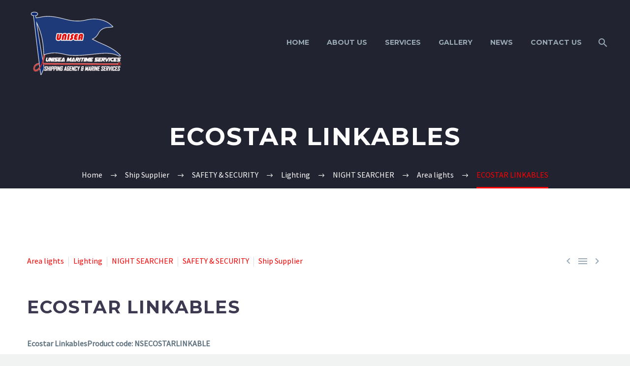

--- FILE ---
content_type: text/html; charset=UTF-8
request_url: https://www.unisea-mar.com/ecostar-linkables/
body_size: 12257
content:
<!DOCTYPE html>
<!--[if IE 7]>
<html class="ie ie7" lang="en-US" xmlns:og="http://ogp.me/ns#" xmlns:fb="http://ogp.me/ns/fb#">
<![endif]-->
<!--[if IE 8]>
<html class="ie ie8" lang="en-US" xmlns:og="http://ogp.me/ns#" xmlns:fb="http://ogp.me/ns/fb#">
<![endif]-->
<!--[if !(IE 7) | !(IE 8) ]><!-->
<html lang="en-US" xmlns:og="http://ogp.me/ns#" xmlns:fb="http://ogp.me/ns/fb#">
<!--<![endif]-->
<head>
	<meta charset="UTF-8">
	<meta name="viewport" content="width=device-width, initial-scale=1.0" />
	<link rel="profile" href="https://gmpg.org/xfn/11">
	<link rel="pingback" href="https://www.unisea-mar.com/xmlrpc.php">
	<style>.tgpli-background-inited { background-image: none !important; }img[data-tgpli-image-inited] { display:none !important;visibility:hidden !important; }</style>        <script type="text/javascript">
            window.tgpLazyItemsOptions = {
                visibilityOffset: 0,
                desktopEnable: true,
                mobileEnable: true            };
            window.tgpQueue = {
                nodes: [],
                add: function(id, data) {
                    data = data || {};
                    if (window.tgpLazyItems !== undefined) {
                        if (this.nodes.length > 0) {
                            window.tgpLazyItems.addNodes(this.flushNodes());
                        }
                        window.tgpLazyItems.addNode({
                            node: document.getElementById(id),
                            data: data
                        });
                    } else {
                        this.nodes.push({
                            node: document.getElementById(id),
                            data: data
                        });
                    }
                },
                flushNodes: function() {
                    return this.nodes.splice(0, this.nodes.length);
                }
            };
        </script>
        <script type="text/javascript" async src="https://www.unisea-mar.com/wp-content/themes/thegem/js/thegem-pagespeed-lazy-items.js"></script><title>ECOSTAR LINKABLES &#8211; Unisea Maritime Services</title>
<style type="text/css" data-type="vc_shortcodes-custom-css">.vc_custom_1457772902902{margin-top: -10px !important;}</style><meta name='robots' content='max-image-preview:large' />
<link rel='dns-prefetch' href='//www.google.com' />
<link rel='dns-prefetch' href='//fonts.googleapis.com' />
<link rel="alternate" type="application/rss+xml" title="Unisea Maritime Services &raquo; Feed" href="https://www.unisea-mar.com/feed/" />
<link rel="alternate" type="application/rss+xml" title="Unisea Maritime Services &raquo; Comments Feed" href="https://www.unisea-mar.com/comments/feed/" />
<script type="text/javascript">
window._wpemojiSettings = {"baseUrl":"https:\/\/s.w.org\/images\/core\/emoji\/14.0.0\/72x72\/","ext":".png","svgUrl":"https:\/\/s.w.org\/images\/core\/emoji\/14.0.0\/svg\/","svgExt":".svg","source":{"concatemoji":"https:\/\/www.unisea-mar.com\/wp-includes\/js\/wp-emoji-release.min.js?ver=6.2.8"}};
/*! This file is auto-generated */
!function(e,a,t){var n,r,o,i=a.createElement("canvas"),p=i.getContext&&i.getContext("2d");function s(e,t){p.clearRect(0,0,i.width,i.height),p.fillText(e,0,0);e=i.toDataURL();return p.clearRect(0,0,i.width,i.height),p.fillText(t,0,0),e===i.toDataURL()}function c(e){var t=a.createElement("script");t.src=e,t.defer=t.type="text/javascript",a.getElementsByTagName("head")[0].appendChild(t)}for(o=Array("flag","emoji"),t.supports={everything:!0,everythingExceptFlag:!0},r=0;r<o.length;r++)t.supports[o[r]]=function(e){if(p&&p.fillText)switch(p.textBaseline="top",p.font="600 32px Arial",e){case"flag":return s("\ud83c\udff3\ufe0f\u200d\u26a7\ufe0f","\ud83c\udff3\ufe0f\u200b\u26a7\ufe0f")?!1:!s("\ud83c\uddfa\ud83c\uddf3","\ud83c\uddfa\u200b\ud83c\uddf3")&&!s("\ud83c\udff4\udb40\udc67\udb40\udc62\udb40\udc65\udb40\udc6e\udb40\udc67\udb40\udc7f","\ud83c\udff4\u200b\udb40\udc67\u200b\udb40\udc62\u200b\udb40\udc65\u200b\udb40\udc6e\u200b\udb40\udc67\u200b\udb40\udc7f");case"emoji":return!s("\ud83e\udef1\ud83c\udffb\u200d\ud83e\udef2\ud83c\udfff","\ud83e\udef1\ud83c\udffb\u200b\ud83e\udef2\ud83c\udfff")}return!1}(o[r]),t.supports.everything=t.supports.everything&&t.supports[o[r]],"flag"!==o[r]&&(t.supports.everythingExceptFlag=t.supports.everythingExceptFlag&&t.supports[o[r]]);t.supports.everythingExceptFlag=t.supports.everythingExceptFlag&&!t.supports.flag,t.DOMReady=!1,t.readyCallback=function(){t.DOMReady=!0},t.supports.everything||(n=function(){t.readyCallback()},a.addEventListener?(a.addEventListener("DOMContentLoaded",n,!1),e.addEventListener("load",n,!1)):(e.attachEvent("onload",n),a.attachEvent("onreadystatechange",function(){"complete"===a.readyState&&t.readyCallback()})),(e=t.source||{}).concatemoji?c(e.concatemoji):e.wpemoji&&e.twemoji&&(c(e.twemoji),c(e.wpemoji)))}(window,document,window._wpemojiSettings);
</script>
<style type="text/css">
img.wp-smiley,
img.emoji {
	display: inline !important;
	border: none !important;
	box-shadow: none !important;
	height: 1em !important;
	width: 1em !important;
	margin: 0 0.07em !important;
	vertical-align: -0.1em !important;
	background: none !important;
	padding: 0 !important;
}
</style>
	<link rel='stylesheet' id='layerslider-css' href='https://www.unisea-mar.com/wp-content/plugins/LayerSlider/static/layerslider/css/layerslider.css?ver=6.7.6' type='text/css' media='all' />
<link rel='stylesheet' id='carousel-anything-css-css' href='https://www.unisea-mar.com/wp-content/plugins/vc-super-bundle/features/carousel/carousel-anything/css/style.css?ver=1.12' type='text/css' media='all' />
<link rel='stylesheet' id='carousel-anything-owl-css' href='https://www.unisea-mar.com/wp-content/plugins/vc-super-bundle/features/carousel/carousel-anything/css/owl.theme.default.css?ver=1.12' type='text/css' media='all' />
<link rel='stylesheet' id='carousel-anything-transitions-css' href='https://www.unisea-mar.com/wp-content/plugins/vc-super-bundle/features/carousel/carousel-anything/css/owl.carousel.css?ver=1.12' type='text/css' media='all' />
<link rel='stylesheet' id='carousel-anything-animate-css' href='https://www.unisea-mar.com/wp-content/plugins/vc-super-bundle/features/carousel/carousel-anything/css/animate.css?ver=1.12' type='text/css' media='all' />
<link rel='stylesheet' id='gcp-owl-carousel-css-css' href='https://www.unisea-mar.com/wp-content/plugins/vc-super-bundle/features/carousel/carousel-anything/css/style.css?ver=1.12' type='text/css' media='all' />
<link rel='stylesheet' id='carousel-anything-single-post-css' href='https://www.unisea-mar.com/wp-content/plugins/vc-super-bundle/features/carousel/carousel-anything/css/single-post.css?ver=1.12' type='text/css' media='all' />
<link rel='stylesheet' id='thegem-preloader-css' href='https://www.unisea-mar.com/wp-content/themes/thegem/css/thegem-preloader.css?ver=6.2.8' type='text/css' media='all' />
<style id='thegem-preloader-inline-css' type='text/css'>

		body:not(.compose-mode) .gem-icon-style-gradient span,
		body:not(.compose-mode) .gem-icon .gem-icon-half-1,
		body:not(.compose-mode) .gem-icon .gem-icon-half-2 {
			opacity: 0 !important;
			}
</style>
<link rel='stylesheet' id='thegem-reset-css' href='https://www.unisea-mar.com/wp-content/themes/thegem/css/thegem-reset.css?ver=6.2.8' type='text/css' media='all' />
<link rel='stylesheet' id='thegem-grid-css' href='https://www.unisea-mar.com/wp-content/themes/thegem/css/thegem-grid.css?ver=6.2.8' type='text/css' media='all' />
<link rel='stylesheet' id='thegem-style-css' href='https://www.unisea-mar.com/wp-content/themes/thegem/style.css?ver=6.2.8' type='text/css' media='all' />
<link rel='stylesheet' id='thegem-header-css' href='https://www.unisea-mar.com/wp-content/themes/thegem/css/thegem-header.css?ver=6.2.8' type='text/css' media='all' />
<link rel='stylesheet' id='thegem-widgets-css' href='https://www.unisea-mar.com/wp-content/themes/thegem/css/thegem-widgets.css?ver=6.2.8' type='text/css' media='all' />
<link rel='stylesheet' id='thegem-new-css-css' href='https://www.unisea-mar.com/wp-content/themes/thegem/css/thegem-new-css.css?ver=6.2.8' type='text/css' media='all' />
<link rel='stylesheet' id='perevazka-css-css-css' href='https://www.unisea-mar.com/wp-content/themes/thegem/css/thegem-perevazka-css.css?ver=6.2.8' type='text/css' media='all' />
<link rel='stylesheet' id='thegem-google-fonts-css' href='//fonts.googleapis.com/css?family=Montserrat%3A700%2Cregular%7CSource+Sans+Pro%3Aregular%2C300&#038;subset=latin%2Ccyrillic-ext%2Clatin-ext%2Ccyrillic%2Cvietnamese%2Cgreek%2Cgreek-ext&#038;ver=6.2.8' type='text/css' media='all' />
<link rel='stylesheet' id='thegem-custom-css' href='https://www.unisea-mar.com/wp-content/themes/thegem/css/custom-9GkFC0JI.css?ver=6.2.8' type='text/css' media='all' />
<style id='thegem-custom-inline-css' type='text/css'>
.vc_custom_1539168422961{margin-bottom: 0px !important;padding-top: 40px !important;padding-bottom: 40px !important;background-color: #212331 !important;}.vc_custom_1574942511645{margin-top: 0px !important;margin-bottom: 30px !important;}.vc_custom_1574942535881{margin-top: 0px !important;margin-bottom: 30px !important;}
</style>
<link rel='stylesheet' id='js_composer_front-css' href='https://www.unisea-mar.com/wp-content/plugins/js_composer/assets/css/js_composer.min.css?ver=6.0.5' type='text/css' media='all' />
<link rel='stylesheet' id='thegem-additional-blog-1-css' href='https://www.unisea-mar.com/wp-content/themes/thegem/css/thegem-additional-blog-1.css?ver=6.2.8' type='text/css' media='all' />
<link rel='stylesheet' id='jquery-fancybox-css' href='https://www.unisea-mar.com/wp-content/themes/thegem/js/fancyBox/jquery.fancybox.min.css?ver=6.2.8' type='text/css' media='all' />
<link rel='stylesheet' id='thegem-vc_elements-css' href='https://www.unisea-mar.com/wp-content/themes/thegem/css/thegem-vc_elements.css?ver=6.2.8' type='text/css' media='all' />
<link rel='stylesheet' id='wp-block-library-css' href='https://www.unisea-mar.com/wp-includes/css/dist/block-library/style.min.css?ver=6.2.8' type='text/css' media='all' />
<link rel='stylesheet' id='classic-theme-styles-css' href='https://www.unisea-mar.com/wp-includes/css/classic-themes.min.css?ver=6.2.8' type='text/css' media='all' />
<style id='global-styles-inline-css' type='text/css'>
body{--wp--preset--color--black: #000000;--wp--preset--color--cyan-bluish-gray: #abb8c3;--wp--preset--color--white: #ffffff;--wp--preset--color--pale-pink: #f78da7;--wp--preset--color--vivid-red: #cf2e2e;--wp--preset--color--luminous-vivid-orange: #ff6900;--wp--preset--color--luminous-vivid-amber: #fcb900;--wp--preset--color--light-green-cyan: #7bdcb5;--wp--preset--color--vivid-green-cyan: #00d084;--wp--preset--color--pale-cyan-blue: #8ed1fc;--wp--preset--color--vivid-cyan-blue: #0693e3;--wp--preset--color--vivid-purple: #9b51e0;--wp--preset--gradient--vivid-cyan-blue-to-vivid-purple: linear-gradient(135deg,rgba(6,147,227,1) 0%,rgb(155,81,224) 100%);--wp--preset--gradient--light-green-cyan-to-vivid-green-cyan: linear-gradient(135deg,rgb(122,220,180) 0%,rgb(0,208,130) 100%);--wp--preset--gradient--luminous-vivid-amber-to-luminous-vivid-orange: linear-gradient(135deg,rgba(252,185,0,1) 0%,rgba(255,105,0,1) 100%);--wp--preset--gradient--luminous-vivid-orange-to-vivid-red: linear-gradient(135deg,rgba(255,105,0,1) 0%,rgb(207,46,46) 100%);--wp--preset--gradient--very-light-gray-to-cyan-bluish-gray: linear-gradient(135deg,rgb(238,238,238) 0%,rgb(169,184,195) 100%);--wp--preset--gradient--cool-to-warm-spectrum: linear-gradient(135deg,rgb(74,234,220) 0%,rgb(151,120,209) 20%,rgb(207,42,186) 40%,rgb(238,44,130) 60%,rgb(251,105,98) 80%,rgb(254,248,76) 100%);--wp--preset--gradient--blush-light-purple: linear-gradient(135deg,rgb(255,206,236) 0%,rgb(152,150,240) 100%);--wp--preset--gradient--blush-bordeaux: linear-gradient(135deg,rgb(254,205,165) 0%,rgb(254,45,45) 50%,rgb(107,0,62) 100%);--wp--preset--gradient--luminous-dusk: linear-gradient(135deg,rgb(255,203,112) 0%,rgb(199,81,192) 50%,rgb(65,88,208) 100%);--wp--preset--gradient--pale-ocean: linear-gradient(135deg,rgb(255,245,203) 0%,rgb(182,227,212) 50%,rgb(51,167,181) 100%);--wp--preset--gradient--electric-grass: linear-gradient(135deg,rgb(202,248,128) 0%,rgb(113,206,126) 100%);--wp--preset--gradient--midnight: linear-gradient(135deg,rgb(2,3,129) 0%,rgb(40,116,252) 100%);--wp--preset--duotone--dark-grayscale: url('#wp-duotone-dark-grayscale');--wp--preset--duotone--grayscale: url('#wp-duotone-grayscale');--wp--preset--duotone--purple-yellow: url('#wp-duotone-purple-yellow');--wp--preset--duotone--blue-red: url('#wp-duotone-blue-red');--wp--preset--duotone--midnight: url('#wp-duotone-midnight');--wp--preset--duotone--magenta-yellow: url('#wp-duotone-magenta-yellow');--wp--preset--duotone--purple-green: url('#wp-duotone-purple-green');--wp--preset--duotone--blue-orange: url('#wp-duotone-blue-orange');--wp--preset--font-size--small: 13px;--wp--preset--font-size--medium: 20px;--wp--preset--font-size--large: 36px;--wp--preset--font-size--x-large: 42px;--wp--preset--spacing--20: 0.44rem;--wp--preset--spacing--30: 0.67rem;--wp--preset--spacing--40: 1rem;--wp--preset--spacing--50: 1.5rem;--wp--preset--spacing--60: 2.25rem;--wp--preset--spacing--70: 3.38rem;--wp--preset--spacing--80: 5.06rem;--wp--preset--shadow--natural: 6px 6px 9px rgba(0, 0, 0, 0.2);--wp--preset--shadow--deep: 12px 12px 50px rgba(0, 0, 0, 0.4);--wp--preset--shadow--sharp: 6px 6px 0px rgba(0, 0, 0, 0.2);--wp--preset--shadow--outlined: 6px 6px 0px -3px rgba(255, 255, 255, 1), 6px 6px rgba(0, 0, 0, 1);--wp--preset--shadow--crisp: 6px 6px 0px rgba(0, 0, 0, 1);}:where(.is-layout-flex){gap: 0.5em;}body .is-layout-flow > .alignleft{float: left;margin-inline-start: 0;margin-inline-end: 2em;}body .is-layout-flow > .alignright{float: right;margin-inline-start: 2em;margin-inline-end: 0;}body .is-layout-flow > .aligncenter{margin-left: auto !important;margin-right: auto !important;}body .is-layout-constrained > .alignleft{float: left;margin-inline-start: 0;margin-inline-end: 2em;}body .is-layout-constrained > .alignright{float: right;margin-inline-start: 2em;margin-inline-end: 0;}body .is-layout-constrained > .aligncenter{margin-left: auto !important;margin-right: auto !important;}body .is-layout-constrained > :where(:not(.alignleft):not(.alignright):not(.alignfull)){max-width: var(--wp--style--global--content-size);margin-left: auto !important;margin-right: auto !important;}body .is-layout-constrained > .alignwide{max-width: var(--wp--style--global--wide-size);}body .is-layout-flex{display: flex;}body .is-layout-flex{flex-wrap: wrap;align-items: center;}body .is-layout-flex > *{margin: 0;}:where(.wp-block-columns.is-layout-flex){gap: 2em;}.has-black-color{color: var(--wp--preset--color--black) !important;}.has-cyan-bluish-gray-color{color: var(--wp--preset--color--cyan-bluish-gray) !important;}.has-white-color{color: var(--wp--preset--color--white) !important;}.has-pale-pink-color{color: var(--wp--preset--color--pale-pink) !important;}.has-vivid-red-color{color: var(--wp--preset--color--vivid-red) !important;}.has-luminous-vivid-orange-color{color: var(--wp--preset--color--luminous-vivid-orange) !important;}.has-luminous-vivid-amber-color{color: var(--wp--preset--color--luminous-vivid-amber) !important;}.has-light-green-cyan-color{color: var(--wp--preset--color--light-green-cyan) !important;}.has-vivid-green-cyan-color{color: var(--wp--preset--color--vivid-green-cyan) !important;}.has-pale-cyan-blue-color{color: var(--wp--preset--color--pale-cyan-blue) !important;}.has-vivid-cyan-blue-color{color: var(--wp--preset--color--vivid-cyan-blue) !important;}.has-vivid-purple-color{color: var(--wp--preset--color--vivid-purple) !important;}.has-black-background-color{background-color: var(--wp--preset--color--black) !important;}.has-cyan-bluish-gray-background-color{background-color: var(--wp--preset--color--cyan-bluish-gray) !important;}.has-white-background-color{background-color: var(--wp--preset--color--white) !important;}.has-pale-pink-background-color{background-color: var(--wp--preset--color--pale-pink) !important;}.has-vivid-red-background-color{background-color: var(--wp--preset--color--vivid-red) !important;}.has-luminous-vivid-orange-background-color{background-color: var(--wp--preset--color--luminous-vivid-orange) !important;}.has-luminous-vivid-amber-background-color{background-color: var(--wp--preset--color--luminous-vivid-amber) !important;}.has-light-green-cyan-background-color{background-color: var(--wp--preset--color--light-green-cyan) !important;}.has-vivid-green-cyan-background-color{background-color: var(--wp--preset--color--vivid-green-cyan) !important;}.has-pale-cyan-blue-background-color{background-color: var(--wp--preset--color--pale-cyan-blue) !important;}.has-vivid-cyan-blue-background-color{background-color: var(--wp--preset--color--vivid-cyan-blue) !important;}.has-vivid-purple-background-color{background-color: var(--wp--preset--color--vivid-purple) !important;}.has-black-border-color{border-color: var(--wp--preset--color--black) !important;}.has-cyan-bluish-gray-border-color{border-color: var(--wp--preset--color--cyan-bluish-gray) !important;}.has-white-border-color{border-color: var(--wp--preset--color--white) !important;}.has-pale-pink-border-color{border-color: var(--wp--preset--color--pale-pink) !important;}.has-vivid-red-border-color{border-color: var(--wp--preset--color--vivid-red) !important;}.has-luminous-vivid-orange-border-color{border-color: var(--wp--preset--color--luminous-vivid-orange) !important;}.has-luminous-vivid-amber-border-color{border-color: var(--wp--preset--color--luminous-vivid-amber) !important;}.has-light-green-cyan-border-color{border-color: var(--wp--preset--color--light-green-cyan) !important;}.has-vivid-green-cyan-border-color{border-color: var(--wp--preset--color--vivid-green-cyan) !important;}.has-pale-cyan-blue-border-color{border-color: var(--wp--preset--color--pale-cyan-blue) !important;}.has-vivid-cyan-blue-border-color{border-color: var(--wp--preset--color--vivid-cyan-blue) !important;}.has-vivid-purple-border-color{border-color: var(--wp--preset--color--vivid-purple) !important;}.has-vivid-cyan-blue-to-vivid-purple-gradient-background{background: var(--wp--preset--gradient--vivid-cyan-blue-to-vivid-purple) !important;}.has-light-green-cyan-to-vivid-green-cyan-gradient-background{background: var(--wp--preset--gradient--light-green-cyan-to-vivid-green-cyan) !important;}.has-luminous-vivid-amber-to-luminous-vivid-orange-gradient-background{background: var(--wp--preset--gradient--luminous-vivid-amber-to-luminous-vivid-orange) !important;}.has-luminous-vivid-orange-to-vivid-red-gradient-background{background: var(--wp--preset--gradient--luminous-vivid-orange-to-vivid-red) !important;}.has-very-light-gray-to-cyan-bluish-gray-gradient-background{background: var(--wp--preset--gradient--very-light-gray-to-cyan-bluish-gray) !important;}.has-cool-to-warm-spectrum-gradient-background{background: var(--wp--preset--gradient--cool-to-warm-spectrum) !important;}.has-blush-light-purple-gradient-background{background: var(--wp--preset--gradient--blush-light-purple) !important;}.has-blush-bordeaux-gradient-background{background: var(--wp--preset--gradient--blush-bordeaux) !important;}.has-luminous-dusk-gradient-background{background: var(--wp--preset--gradient--luminous-dusk) !important;}.has-pale-ocean-gradient-background{background: var(--wp--preset--gradient--pale-ocean) !important;}.has-electric-grass-gradient-background{background: var(--wp--preset--gradient--electric-grass) !important;}.has-midnight-gradient-background{background: var(--wp--preset--gradient--midnight) !important;}.has-small-font-size{font-size: var(--wp--preset--font-size--small) !important;}.has-medium-font-size{font-size: var(--wp--preset--font-size--medium) !important;}.has-large-font-size{font-size: var(--wp--preset--font-size--large) !important;}.has-x-large-font-size{font-size: var(--wp--preset--font-size--x-large) !important;}
.wp-block-navigation a:where(:not(.wp-element-button)){color: inherit;}
:where(.wp-block-columns.is-layout-flex){gap: 2em;}
.wp-block-pullquote{font-size: 1.5em;line-height: 1.6;}
</style>
<link rel='stylesheet' id='contact-form-7-css' href='https://www.unisea-mar.com/wp-content/plugins/contact-form-7/includes/css/styles.css?ver=5.1.5' type='text/css' media='all' />
<link rel='stylesheet' id='rs-plugin-settings-css' href='https://www.unisea-mar.com/wp-content/plugins/revslider/public/assets/css/settings.css?ver=5.4.8' type='text/css' media='all' />
<style id='rs-plugin-settings-inline-css' type='text/css'>
#rs-demo-id {}
</style>
<!--[if lt IE 9]>
<link rel='stylesheet' id='vc_lte_ie9-css' href='https://www.unisea-mar.com/wp-content/plugins/js_composer/assets/css/vc_lte_ie9.min.css?ver=6.0.5' type='text/css' media='screen' />
<![endif]-->
<link rel='stylesheet' id='thegem_js_composer_front-css' href='https://www.unisea-mar.com/wp-content/themes/thegem/css/thegem-js_composer_columns.css?ver=6.2.8' type='text/css' media='all' />
<script type='text/javascript' id='thegem-settings-init-js-extra'>
/* <![CDATA[ */
var gemSettings = {"isTouch":"","forcedLasyDisabled":"","tabletPortrait":"1","tabletLandscape":"","topAreaMobileDisable":"","parallaxDisabled":"","fillTopArea":"","themePath":"https:\/\/www.unisea-mar.com\/wp-content\/themes\/thegem","rootUrl":"https:\/\/www.unisea-mar.com","mobileEffectsEnabled":"","isRTL":""};
/* ]]> */
</script>
<script type='text/javascript' src='https://www.unisea-mar.com/wp-content/themes/thegem/js/thegem-settings-init.js?ver=6.2.8' id='thegem-settings-init-js'></script>
<script type='text/javascript' id='layerslider-greensock-js-extra'>
/* <![CDATA[ */
var LS_Meta = {"v":"6.7.6"};
/* ]]> */
</script>
<script type='text/javascript' src='https://www.unisea-mar.com/wp-content/plugins/LayerSlider/static/layerslider/js/greensock.js?ver=1.19.0' id='layerslider-greensock-js'></script>
<script type='text/javascript' src='https://www.unisea-mar.com/wp-includes/js/jquery/jquery.min.js?ver=3.6.4' id='jquery-core-js'></script>
<script type='text/javascript' src='https://www.unisea-mar.com/wp-includes/js/jquery/jquery-migrate.min.js?ver=3.4.0' id='jquery-migrate-js'></script>
<script type='text/javascript' src='https://www.unisea-mar.com/wp-content/plugins/LayerSlider/static/layerslider/js/layerslider.kreaturamedia.jquery.js?ver=6.7.6' id='layerslider-js'></script>
<script type='text/javascript' src='https://www.unisea-mar.com/wp-content/plugins/LayerSlider/static/layerslider/js/layerslider.transitions.js?ver=6.7.6' id='layerslider-transitions-js'></script>
<script type='text/javascript' src='https://www.unisea-mar.com/wp-content/plugins/vc-super-bundle/features/carousel/carousel-anything/js/min/owl.carousel2-min.js?ver=1.3.3' id='carousel-anything-owl-js'></script>
<script type='text/javascript' src='https://www.unisea-mar.com/wp-content/plugins/vc-super-bundle/features/carousel/carousel-anything/js/min/script-min.js?ver=1.12' id='carousel-anything-js'></script>
<script type='text/javascript' src='https://www.unisea-mar.com/wp-content/themes/thegem/js/thegem-fullwidth-loader.js?ver=6.2.8' id='thegem-fullwidth-optimizer-js'></script>
<!--[if lt IE 9]>
<script type='text/javascript' src='https://www.unisea-mar.com/wp-content/themes/thegem/js/html5.js?ver=3.7.3' id='html5-js'></script>
<![endif]-->
<script type='text/javascript' src='https://www.unisea-mar.com/wp-content/plugins/revslider/public/assets/js/jquery.themepunch.tools.min.js?ver=5.4.8' id='tp-tools-js'></script>
<script type='text/javascript' src='https://www.unisea-mar.com/wp-content/plugins/revslider/public/assets/js/jquery.themepunch.revolution.min.js?ver=5.4.8' id='revmin-js'></script>
<script type='text/javascript' id='zilla-likes-js-extra'>
/* <![CDATA[ */
var zilla_likes = {"ajaxurl":"https:\/\/www.unisea-mar.com\/wp-admin\/admin-ajax.php"};
/* ]]> */
</script>
<script type='text/javascript' src='https://www.unisea-mar.com/wp-content/plugins/zilla-likes/scripts/zilla-likes.js?ver=6.2.8' id='zilla-likes-js'></script>
<script type='text/javascript' src='https://www.unisea-mar.com/wp-content/plugins/vc-super-bundle/features/smooth-scrolling/smooth-scrolling/js/min/gambit-smoothscroll-min.js?ver=3.3' id='GambitSmoothScroll-js'></script>
<script type='text/javascript' id='GambitSmoothScroll-js-after'>
new GambitSmoothScroll({speed: 900,amount: 150});
</script>
<meta name="generator" content="Powered by LayerSlider 6.7.6 - Multi-Purpose, Responsive, Parallax, Mobile-Friendly Slider Plugin for WordPress." />
<!-- LayerSlider updates and docs at: https://layerslider.kreaturamedia.com -->
<link rel="https://api.w.org/" href="https://www.unisea-mar.com/wp-json/" /><link rel="alternate" type="application/json" href="https://www.unisea-mar.com/wp-json/wp/v2/posts/25754" /><link rel="EditURI" type="application/rsd+xml" title="RSD" href="https://www.unisea-mar.com/xmlrpc.php?rsd" />
<link rel="wlwmanifest" type="application/wlwmanifest+xml" href="https://www.unisea-mar.com/wp-includes/wlwmanifest.xml" />
<meta name="generator" content="WordPress 6.2.8" />
<link rel="canonical" href="https://www.unisea-mar.com/ecostar-linkables/" />
<link rel='shortlink' href='https://www.unisea-mar.com/?p=25754' />
<link rel="alternate" type="application/json+oembed" href="https://www.unisea-mar.com/wp-json/oembed/1.0/embed?url=https%3A%2F%2Fwww.unisea-mar.com%2Fecostar-linkables%2F" />
<link rel="alternate" type="text/xml+oembed" href="https://www.unisea-mar.com/wp-json/oembed/1.0/embed?url=https%3A%2F%2Fwww.unisea-mar.com%2Fecostar-linkables%2F&#038;format=xml" />
<!--[if IE 9]> <script>var _gambitParallaxIE9 = true;</script> <![endif]--><script>var isoTilesIsIE9 = false</script>
				<!--[if lte IE 9 ]>
				<script>isoTilesIsIE9 = true</script>
				<![endif]--><meta name="generator" content="Powered by WPBakery Page Builder - drag and drop page builder for WordPress."/>
<meta name="generator" content="Powered by Slider Revolution 5.4.8 - responsive, Mobile-Friendly Slider Plugin for WordPress with comfortable drag and drop interface." />
<link rel="icon" href="https://www.ums.com.eg/wp-content/uploads/2019/11/new1-1.png" sizes="32x32" />
<link rel="icon" href="https://www.ums.com.eg/wp-content/uploads/2019/11/new1-1.png" sizes="192x192" />
<link rel="apple-touch-icon" href="https://www.ums.com.eg/wp-content/uploads/2019/11/new1-1.png" />
<meta name="msapplication-TileImage" content="http://www.ums.com.eg/wp-content/uploads/2019/11/new1-1.png" />
<script>if(document.querySelector('[data-type="vc_custom-css"]')) {document.head.appendChild(document.querySelector('[data-type="vc_custom-css"]'));}</script>
<!-- BEGIN ExactMetrics v5.3.9 Universal Analytics - https://exactmetrics.com/ -->
<script>
(function(i,s,o,g,r,a,m){i['GoogleAnalyticsObject']=r;i[r]=i[r]||function(){
	(i[r].q=i[r].q||[]).push(arguments)},i[r].l=1*new Date();a=s.createElement(o),
	m=s.getElementsByTagName(o)[0];a.async=1;a.src=g;m.parentNode.insertBefore(a,m)
})(window,document,'script','https://www.google-analytics.com/analytics.js','ga');
  ga('create', 'UA-102262377-6', 'auto');
  ga('send', 'pageview');
</script>
<!-- END ExactMetrics Universal Analytics -->
<script type="text/javascript">function setREVStartSize(e){									
						try{ e.c=jQuery(e.c);var i=jQuery(window).width(),t=9999,r=0,n=0,l=0,f=0,s=0,h=0;
							if(e.responsiveLevels&&(jQuery.each(e.responsiveLevels,function(e,f){f>i&&(t=r=f,l=e),i>f&&f>r&&(r=f,n=e)}),t>r&&(l=n)),f=e.gridheight[l]||e.gridheight[0]||e.gridheight,s=e.gridwidth[l]||e.gridwidth[0]||e.gridwidth,h=i/s,h=h>1?1:h,f=Math.round(h*f),"fullscreen"==e.sliderLayout){var u=(e.c.width(),jQuery(window).height());if(void 0!=e.fullScreenOffsetContainer){var c=e.fullScreenOffsetContainer.split(",");if (c) jQuery.each(c,function(e,i){u=jQuery(i).length>0?u-jQuery(i).outerHeight(!0):u}),e.fullScreenOffset.split("%").length>1&&void 0!=e.fullScreenOffset&&e.fullScreenOffset.length>0?u-=jQuery(window).height()*parseInt(e.fullScreenOffset,0)/100:void 0!=e.fullScreenOffset&&e.fullScreenOffset.length>0&&(u-=parseInt(e.fullScreenOffset,0))}f=u}else void 0!=e.minHeight&&f<e.minHeight&&(f=e.minHeight);e.c.closest(".rev_slider_wrapper").css({height:f})					
						}catch(d){console.log("Failure at Presize of Slider:"+d)}						
					};</script>
<noscript><style> .wpb_animate_when_almost_visible { opacity: 1; }</style></noscript>
<meta property="og:title" content="ECOSTAR LINKABLES"/>
<meta property="og:description" content="ECOSTAR LINKABLES"/>
<meta property="og:site_name" content="Unisea Maritime Services"/>
<meta property="og:type" content="article"/>
<meta property="og:url" content="https://www.unisea-mar.com/ecostar-linkables/"/>
<meta property="og:image" content="https://www.unisea-mar.com/wp-content/uploads/2018/10/linkable0.png"/>

<meta itemprop="name" content="ECOSTAR LINKABLES"/>
<meta itemprop="description" content="ECOSTAR LINKABLES"/>
<meta itemprop="image" content="https://www.unisea-mar.com/wp-content/uploads/2018/10/linkable0.png"/>
</head>


<body data-rsssl=1 class="post-template-default single single-post postid-25754 single-format-image wpb-js-composer js-comp-ver-6.0.5 vc_responsive">


	<div id="page-preloader"><div class="page-preloader-spin"></div></div>
	

<div id="page" class="layout-fullwidth header-style-4">

			<a href="#page" class="scroll-top-button"></a>
	
	
		
		<div id="site-header-wrapper"  class=" " >

			
			
			<header id="site-header" class="site-header mobile-menu-layout-default" role="banner">
								
								<div class="container">
					<div class="header-main logo-position-left header-layout-default header-style-4">
													<div class="site-title">
										<div class="site-logo" style="width:200px;">
			<a href="https://www.unisea-mar.com/" rel="home">
									<span class="logo"><img data-tgpli-src="https://www.unisea-mar.com/wp-content/uploads/thegem-logos/logo_4ac0b15b2ae5db451c09749fd7ef2073_1x.png" data-tgpli-srcset="https://www.unisea-mar.com/wp-content/uploads/thegem-logos/logo_4ac0b15b2ae5db451c09749fd7ef2073_1x.png 1x,https://www.unisea-mar.com/wp-content/uploads/thegem-logos/logo_4ac0b15b2ae5db451c09749fd7ef2073_2x.png 2x,https://www.unisea-mar.com/wp-content/uploads/thegem-logos/logo_4ac0b15b2ae5db451c09749fd7ef2073_3x.png 3x" alt="Unisea Maritime Services" style="width:200px;" class="default" data-tgpli-inited data-tgpli-image-inited id="tgpli-697e9c0e71db2" /><script>window.tgpQueue.add('tgpli-697e9c0e71db2')</script><noscript><img src="https://www.unisea-mar.com/wp-content/uploads/thegem-logos/logo_4ac0b15b2ae5db451c09749fd7ef2073_1x.png" srcset="https://www.unisea-mar.com/wp-content/uploads/thegem-logos/logo_4ac0b15b2ae5db451c09749fd7ef2073_1x.png 1x,https://www.unisea-mar.com/wp-content/uploads/thegem-logos/logo_4ac0b15b2ae5db451c09749fd7ef2073_2x.png 2x,https://www.unisea-mar.com/wp-content/uploads/thegem-logos/logo_4ac0b15b2ae5db451c09749fd7ef2073_3x.png 3x" alt="Unisea Maritime Services" style="width:200px;" class="default"/></noscript><img data-tgpli-src="https://www.unisea-mar.com/wp-content/uploads/thegem-logos/logo_594bba872b76c4e3d651a7b49a75d979_1x.png" data-tgpli-srcset="https://www.unisea-mar.com/wp-content/uploads/thegem-logos/logo_594bba872b76c4e3d651a7b49a75d979_1x.png 1x,https://www.unisea-mar.com/wp-content/uploads/thegem-logos/logo_594bba872b76c4e3d651a7b49a75d979_2x.png 2x,https://www.unisea-mar.com/wp-content/uploads/thegem-logos/logo_594bba872b76c4e3d651a7b49a75d979_3x.png 3x" alt="Unisea Maritime Services" style="width:132px;" class="small" data-tgpli-inited data-tgpli-image-inited id="tgpli-697e9c0e71dd0" /><script>window.tgpQueue.add('tgpli-697e9c0e71dd0')</script><noscript><img src="https://www.unisea-mar.com/wp-content/uploads/thegem-logos/logo_594bba872b76c4e3d651a7b49a75d979_1x.png" srcset="https://www.unisea-mar.com/wp-content/uploads/thegem-logos/logo_594bba872b76c4e3d651a7b49a75d979_1x.png 1x,https://www.unisea-mar.com/wp-content/uploads/thegem-logos/logo_594bba872b76c4e3d651a7b49a75d979_2x.png 2x,https://www.unisea-mar.com/wp-content/uploads/thegem-logos/logo_594bba872b76c4e3d651a7b49a75d979_3x.png 3x" alt="Unisea Maritime Services" style="width:132px;" class="small"/></noscript></span>
							</a>
		</div>
									</div>
																								<nav id="primary-navigation" class="site-navigation primary-navigation" role="navigation">
										<button class="menu-toggle dl-trigger">Primary Menu<span class="menu-line-1"></span><span class="menu-line-2"></span><span class="menu-line-3"></span></button>										<ul id="primary-menu" class="nav-menu styled no-responsive dl-menu"><li id="menu-item-25128" class="menu-item menu-item-type-post_type menu-item-object-page menu-item-home menu-item-25128 megamenu-first-element"><a href="https://www.unisea-mar.com/">Home</a></li>
<li id="menu-item-25053" class="menu-item menu-item-type-post_type menu-item-object-page menu-item-has-children menu-item-parent menu-item-25053 megamenu-first-element"><a href="https://www.unisea-mar.com/about_us/">About Us</a><span class="menu-item-parent-toggle"></span>
<ul class="sub-menu styled dl-submenu">
	<li id="menu-item-26559" class="menu-item menu-item-type-post_type menu-item-object-page menu-item-26559 megamenu-first-element"><a href="https://www.unisea-mar.com/about_us/">About Us</a></li>
	<li id="menu-item-25727" class="menu-item menu-item-type-post_type menu-item-object-page menu-item-25727 megamenu-first-element"><a href="https://www.unisea-mar.com/work-history/">WORK HISTORY</a></li>
</ul>
</li>
<li id="menu-item-25057" class="menu-item menu-item-type-post_type menu-item-object-page menu-item-has-children menu-item-parent menu-item-25057 megamenu-first-element"><a href="https://www.unisea-mar.com/services/">Services</a><span class="menu-item-parent-toggle"></span>
<ul class="sub-menu styled dl-submenu">
	<li id="menu-item-25060" class="menu-item menu-item-type-post_type menu-item-object-page menu-item-25060 megamenu-first-element"><a href="https://www.unisea-mar.com/shipping_agency/">Shipping Agency</a></li>
	<li id="menu-item-25061" class="menu-item menu-item-type-post_type menu-item-object-page menu-item-25061 megamenu-first-element"><a href="https://www.unisea-mar.com/ship-supplier/">Ship Supplier</a></li>
</ul>
</li>
<li id="menu-item-25058" class="menu-item menu-item-type-post_type menu-item-object-page menu-item-25058 megamenu-first-element"><a href="https://www.unisea-mar.com/gallery/">Gallery</a></li>
<li id="menu-item-25059" class="menu-item menu-item-type-post_type menu-item-object-page menu-item-25059 megamenu-first-element"><a href="https://www.unisea-mar.com/news/">News</a></li>
<li id="menu-item-25129" class="menu-item menu-item-type-post_type menu-item-object-page menu-item-25129 megamenu-first-element"><a href="https://www.unisea-mar.com/contact-us/">Contact Us</a></li>
<li class="menu-item menu-item-search"><a href="#"></a><div class="minisearch"><form role="search" id="searchform" class="sf" action="https://www.unisea-mar.com/" method="GET"><input id="searchform-input" class="sf-input" type="text" placeholder="Search..." name="s"><span class="sf-submit-icon"></span><input id="searchform-submit" class="sf-submit" type="submit" value=""></form></div></li></ul>																			</nav>
																										</div>
				</div>
							</header><!-- #site-header -->
					</div><!-- #site-header-wrapper -->

	
	<div id="main" class="site-main">

<div id="main-content" class="main-content">

<div id="page-title" class="page-title-block page-title-alignment-center page-title-style-1 " style="padding-top: 80px;padding-bottom: 80px;"><div class="container"><div class="page-title-title" style=""><h1 style="">  ECOSTAR LINKABLES</h1></div></div><div class="breadcrumbs-container"><div class="container"><div class="breadcrumbs"><span><a href="https://www.unisea-mar.com/" itemprop="url"><span itemprop="title">Home</span></a></span> <span class="divider"><span class="bc-devider"></span></span> <span><a href="https://www.unisea-mar.com/category/ship-supplier/" itemprop="url"><span itemprop="title">Ship Supplier</span></a></span> <span class="divider"><span class="bc-devider"></span></span> <span><a href="https://www.unisea-mar.com/category/ship-supplier/safety-security/" itemprop="url"><span itemprop="title">SAFETY &amp; SECURITY</span></a></span> <span class="divider"><span class="bc-devider"></span></span> <span><a href="https://www.unisea-mar.com/category/ship-supplier/safety-security/lighting/" itemprop="url"><span itemprop="title">Lighting</span></a></span> <span class="divider"><span class="bc-devider"></span></span> <span><a href="https://www.unisea-mar.com/category/ship-supplier/safety-security/lighting/night-searcher/" itemprop="url"><span itemprop="title">NIGHT SEARCHER</span></a></span> <span class="divider"><span class="bc-devider"></span></span> <span><a href="https://www.unisea-mar.com/category/ship-supplier/safety-security/lighting/night-searcher/area-lights/" itemprop="url"><span itemprop="title">Area lights</span></a></span> <span class="divider"><span class="bc-devider"></span></span> <span class="current">ECOSTAR LINKABLES</span></div><!-- .breadcrumbs --></div></div></div>
<div class="block-content">
	<div class="container">
		<div class="panel row">

			<div class="panel-center col-xs-12">
				<article id="post-25754" class="post-25754 post type-post status-publish format-image has-post-thumbnail category-area-lights category-lighting category-night-searcher category-safety-security category-ship-supplier tag-lighting tag-safety tag-ship-supplier post_format-post-format-image">

					<div class="entry-content post-content">
						
						    
							<div class="post-meta date-color">
								<div class="entry-meta single-post-meta clearfix gem-post-date">
									<div class="post-meta-right">

																																																			<span class="post-meta-navigation">
												<span class="post-meta-navigation-prev" title="Previous post"><a href="https://www.unisea-mar.com/atex-zone-2-22-floodlight/" rel="prev">&#xe636;</a></span>												<span
														class="post-meta-category-link"><a
															href="https://www.unisea-mar.com/category/ship-supplier/safety-security/lighting/night-searcher/area-lights/">&#xe620;</a>
													</span>												<span class="post-meta-navigation-next" title="Next post"><a href="https://www.unisea-mar.com/ecostar-pro-linkable-range/" rel="next">&#xe634;</a></span>											</span>
																			</div>
									<div class="post-meta-left">
																															<span
													class="post-meta-categories"><a href="https://www.unisea-mar.com/category/ship-supplier/safety-security/lighting/night-searcher/area-lights/" title="View all posts in Area lights">Area lights</a> <span class="sep"></span> <a href="https://www.unisea-mar.com/category/ship-supplier/safety-security/lighting/" title="View all posts in Lighting">Lighting</a> <span class="sep"></span> <a href="https://www.unisea-mar.com/category/ship-supplier/safety-security/lighting/night-searcher/" title="View all posts in NIGHT SEARCHER">NIGHT SEARCHER</a> <span class="sep"></span> <a href="https://www.unisea-mar.com/category/ship-supplier/safety-security/" title="View all posts in SAFETY &amp; SECURITY">SAFETY &amp; SECURITY</a> <span class="sep"></span> <a href="https://www.unisea-mar.com/category/ship-supplier/" title="View all posts in Ship Supplier">Ship Supplier</a></span>
																													</div>
								</div><!-- .entry-meta -->
							</div>
							
						
						<div id="vc_row-697e9c0e6944e" class="vc_row wpb_row vc_row-fluid"><div class="wpb_column vc_column_container vc_col-sm-12"><div class="vc_column-inner "><div class="wpb_wrapper">
	<div class="wpb_text_column wpb_content_element " >
		<div class="wpb_wrapper">
			<div class="title-h2">ECOSTAR LINKABLES</div>

		</div>
	</div>
</div></div></div></div><div id="vc_row-697e9c0e6a714" class="vc_row wpb_row vc_row-fluid"><div class="wpb_column vc_column_container vc_col-sm-6"><div class="vc_column-inner "><div class="wpb_wrapper">
	<div class="wpb_text_column wpb_content_element " >
		<div class="wpb_wrapper">
			<p><strong>Ecostar LinkablesProduct code: NSECOSTARLINKABLE</strong></p>
<p><strong>PRODUCT DESCRIPTION</strong><br />
• Compact durable construction<br />
• Cool running<br />
• White shadow free output<br />
• Up to 60 units can be linked from one generator<br />
• Designed to meet IP65 rating<br />
• One third of the size of conventional linkable lighting</p>
<p><strong>SUPPLIED WITH:</strong><br />
• Tripod<br />
• 500mm Cable<br />
• 500mm Cable<br />
• One Linkable Head</p>

		</div>
	</div>
</div></div></div><div class="wpb_column vc_column_container vc_col-sm-6"><div class="vc_column-inner "><div class="wpb_wrapper"><div class="wpb_images_carousel wpb_content_element vc_clearfix"><div class="wpb_wrapper"><div id="vc_images-carousel-1-1769905166" data-ride="vc_carousel" data-wrap="true" style="width: 400px;" data-interval="5000" data-auto-height="yes" data-mode="horizontal" data-partial="false" data-per-view="1" data-hide-on-end="false" class="vc_slide vc_images_carousel"><ol class="vc_carousel-indicators"><li data-target="#vc_images-carousel-1-1769905166" data-slide-to="0"></li><li data-target="#vc_images-carousel-1-1769905166" data-slide-to="1"></li></ol><div class="vc_carousel-inner"><div class="vc_carousel-slideline"><div class="vc_carousel-slideline-inner"><div class="vc_item"><div class="vc_inner"><a class="prettyphoto" href="https://www.unisea-mar.com/wp-content/uploads/2018/10/linkable0.png" data-rel="prettyPhoto[rel-25754-85784518]"><img class="" data-tgpli-src="https://www.unisea-mar.com/wp-content/uploads/2018/10/linkable0-400x400.png" width="400" height="400" alt="linkable0" title="linkable0" data-tgpli-inited data-tgpli-image-inited id="tgpli-697e9c0e71de9"  /><script>window.tgpQueue.add('tgpli-697e9c0e71de9')</script><noscript><img class="" src="https://www.unisea-mar.com/wp-content/uploads/2018/10/linkable0-400x400.png" width="400" height="400" alt="linkable0" title="linkable0" /></noscript></a></div></div><div class="vc_item"><div class="vc_inner"><a class="prettyphoto" href="https://www.unisea-mar.com/wp-content/uploads/2018/10/linkables0.png" data-rel="prettyPhoto[rel-25754-85784518]"><img class="" data-tgpli-src="https://www.unisea-mar.com/wp-content/uploads/2018/10/linkables0-400x400.png" width="400" height="400" alt="linkables0" title="linkables0" data-tgpli-inited data-tgpli-image-inited id="tgpli-697e9c0e71df0"  /><script>window.tgpQueue.add('tgpli-697e9c0e71df0')</script><noscript><img class="" src="https://www.unisea-mar.com/wp-content/uploads/2018/10/linkables0-400x400.png" width="400" height="400" alt="linkables0" title="linkables0" /></noscript></a></div></div></div></div></div><a class="vc_left vc_carousel-control" href="#vc_images-carousel-1-1769905166" data-slide="prev"><span class="icon-prev"></span></a><a class="vc_right vc_carousel-control" href="#vc_images-carousel-1-1769905166" data-slide="next"><span class="icon-next"></span></a></div></div></div></div></div></div></div><div id="vc_row-697e9c0e6bf93" class="vc_row wpb_row vc_row-fluid"><div class="wpb_column vc_column_container vc_col-sm-8"><div class="vc_column-inner vc_custom_1457772902902"><div class="wpb_wrapper"><div class="clearboth"></div><div class="gem-divider " style="margin-top: 50pxpx;"></div><div class="gem-list gem-list-type-checkbox gem-list-color-3"><ul>
<li><strong>ACCESSORIES</strong><br />
• 14 Metre Extension Lead Available (110v)<strong>Tripod options:</strong><br />
• Max. (H) 1.7m Suitable for: all 30w versions<br />
• Max. (H) 1.9m Suitable for: all 30w, 50w and 100w versions<br />
• Max. (H) 3.5m Suitable for: all 30w, 50w and 100w versions</li>
</ul>
</div></div></div></div><div class="wpb_column vc_column_container vc_col-sm-4"><div class="vc_column-inner "><div class="wpb_wrapper"></div></div></div></div>
					</div><!-- .entry-content -->

					
						
					
					
					
				</article><!-- #post-## -->

			</div>

			
		</div>

	</div>
</div><!-- .block-content -->

</div><!-- #main-content -->


		</div><!-- #main -->
		<div id="lazy-loading-point"></div>

												<footer class="custom-footer"><div class="container"><div class="vc_row-full-width-before"></div><div id="vc_row-697e9c0e6d4f7" data-vc-full-width="true" data-vc-full-width-init="false" class="vc_row wpb_row vc_row-fluid vc_custom_1539168422961 vc_row-has-fill"><script type="text/javascript">if (typeof(gem_fix_fullwidth_position) == "function") { gem_fix_fullwidth_position(document.getElementById("vc_row-697e9c0e6d4f7")); }</script><div class="widget wpb_column vc_column_container vc_col-sm-3"><div class="vc_column-inner "><div class="wpb_wrapper">
	<div  class="wpb_single_image wpb_content_element vc_align_left">
		
		<figure class="wpb_wrapper vc_figure">
			<div class="vc_single_image-wrapper   vc_box_border_grey"><img width="300" height="85" data-tgpli-src="https://www.unisea-mar.com/wp-content/uploads/2023/08/Unisea-PNG-300x85.png" class="vc_single_image-img attachment-medium" alt="" decoding="async" loading="lazy" data-tgpli-srcset="https://www.unisea-mar.com/wp-content/uploads/2023/08/Unisea-PNG-300x85.png 300w, https://www.unisea-mar.com/wp-content/uploads/2023/08/Unisea-PNG.png 696w" sizes="(max-width: 300px) 100vw, 300px" data-tgpli-inited data-tgpli-image-inited id="tgpli-697e9c0e71dfa"  /><script>window.tgpQueue.add('tgpli-697e9c0e71dfa')</script><noscript><img width="300" height="85" src="https://www.unisea-mar.com/wp-content/uploads/2023/08/Unisea-PNG-300x85.png" class="vc_single_image-img attachment-medium" alt="" decoding="async" loading="lazy" srcset="https://www.unisea-mar.com/wp-content/uploads/2023/08/Unisea-PNG-300x85.png 300w, https://www.unisea-mar.com/wp-content/uploads/2023/08/Unisea-PNG.png 696w" sizes="(max-width: 300px) 100vw, 300px" /></noscript></div>
		</figure>
	</div>
<div class="vc_empty_space"   style="height: 10px"><span class="vc_empty_space_inner"></span></div></div></div></div><div class="widget wpb_column vc_column_container vc_col-sm-3"><div class="vc_column-inner "><div class="wpb_wrapper">
	<div class="wpb_text_column wpb_content_element " >
		<div class="wpb_wrapper">
			<p><span style="color: #ffffff;">Unisea Maritime Services</span>, founded in 1910, has a storied history of success. Today, driven by an unwavering commitment to strategic advancement, the company offers a comprehensive range of exceptional chandlery and ship agency services.</p>

		</div>
	</div>

	<div  class="wpb_single_image wpb_content_element vc_align_left">
		
		<figure class="wpb_wrapper vc_figure">
			<div class="vc_single_image-wrapper   vc_box_border_grey"><img width="1870" height="360" data-tgpli-src="https://www.unisea-mar.com/wp-content/uploads/2018/10/iso-Logo.png" class="vc_single_image-img attachment-full" alt="" decoding="async" loading="lazy" data-tgpli-srcset="https://www.unisea-mar.com/wp-content/uploads/2018/10/iso-Logo.png 1870w, https://www.unisea-mar.com/wp-content/uploads/2018/10/iso-Logo-300x58.png 300w, https://www.unisea-mar.com/wp-content/uploads/2018/10/iso-Logo-768x148.png 768w, https://www.unisea-mar.com/wp-content/uploads/2018/10/iso-Logo-1024x197.png 1024w" sizes="(max-width: 1870px) 100vw, 1870px" data-tgpli-inited data-tgpli-image-inited id="tgpli-697e9c0e71e06"  /><script>window.tgpQueue.add('tgpli-697e9c0e71e06')</script><noscript><img width="1870" height="360" src="https://www.unisea-mar.com/wp-content/uploads/2018/10/iso-Logo.png" class="vc_single_image-img attachment-full" alt="" decoding="async" loading="lazy" srcset="https://www.unisea-mar.com/wp-content/uploads/2018/10/iso-Logo.png 1870w, https://www.unisea-mar.com/wp-content/uploads/2018/10/iso-Logo-300x58.png 300w, https://www.unisea-mar.com/wp-content/uploads/2018/10/iso-Logo-768x148.png 768w, https://www.unisea-mar.com/wp-content/uploads/2018/10/iso-Logo-1024x197.png 1024w" sizes="(max-width: 1870px) 100vw, 1870px" /></noscript></div>
		</figure>
	</div>
</div></div></div><div class="widget wpb_column vc_column_container vc_col-sm-3"><div class="vc_column-inner "><div class="wpb_wrapper"><h3 style="color: #fcfcfc;text-align: left;font-family:Montserrat;font-weight:700;font-style:normal" class="vc_custom_heading widget-title vc_custom_1574942511645" >Site Link</h3><div class="gem-list gem-list-type-disc-style-1"><ul>
<li><a href="https://www.unisea-mar.com/">Home</a></li>
<li><a href="https://www.unisea-mar.com/about_us/">About Us</a></li>
<li><a href="https://www.unisea-mar.com/services/">Services</a></li>
<li><a href="https://www.unisea-mar.com/gallery/">Gallery</a></li>
<li><a href="https://www.unisea-mar.com/news/">News</a></li>
<li><a href="https://www.unisea-mar.com/contact-us/">Contact Us</a></li>
</ul>
</div></div></div></div><div class="widget wpb_column vc_column_container vc_col-sm-3"><div class="vc_column-inner "><div class="wpb_wrapper"><h3 style="color: #fcfcfc;text-align: left;font-family:Montserrat;font-weight:700;font-style:normal" class="vc_custom_heading widget-title vc_custom_1574942535881" >Contact Us</h3><div class="gem-icon-with-text gem-icon-with-text-icon-size-small"><div style="margin-bottom:0px;margin-top:0px; " class="gem-icon-with-text-icon"><div class="gem-icon gem-icon-pack-fontawesome gem-icon-size-small  gem-icon-shape-square gem-simple-icon" style="opacity: 1;"><div class="gem-icon-inner" style="">
		<span class="gem-icon-half-1" style=""><span class="back-angle">&#xf015;</span></span>
		<span class="gem-icon-half-2" style=""><span class="back-angle">&#xf015;</span></span></div></div></div><div class="gem-icon-with-text-content" ><div class="gem-icon-with-text-text">
	<div class="wpb_text_column wpb_content_element " >
		<div class="wpb_wrapper">
			<p style="text-align: jusify;"><strong>Head Office:</strong> 7 El Taae’f &amp; Mahmoud Sedky, El Khideewy Tower, Port Said 42511, Egypt</p>

		</div>
	</div>
</div></div><div class="clearboth"></div></div><div class="gem-icon-with-text gem-icon-with-text-icon-size-small"><div style="margin-bottom:0px;margin-top:0px; " class="gem-icon-with-text-icon"><div class="gem-icon gem-icon-pack-fontawesome gem-icon-size-small  gem-icon-shape-square gem-simple-icon" style="opacity: 1;"><div class="gem-icon-inner" style="">
		<span class="gem-icon-half-1" style=""><span class="back-angle">&#xf022;</span></span>
		<span class="gem-icon-half-2" style=""><span class="back-angle">&#xf022;</span></span></div></div></div><div class="gem-icon-with-text-content" ><div class="gem-icon-with-text-text">
	<div class="wpb_text_column wpb_content_element " >
		<div class="wpb_wrapper">
			<p style="text-align: justify;"><strong>Tel :    (+2066) 3263301</strong><br />
<strong>Fax:    (+2066) 3263303</strong></p>

		</div>
	</div>
</div></div><div class="clearboth"></div></div><div class="gem-icon-with-text gem-icon-with-text-icon-size-small"><div style="margin-bottom:0px;margin-top:0px; " class="gem-icon-with-text-icon"><div class="gem-icon gem-icon-pack-fontawesome gem-icon-size-small  gem-icon-shape-square gem-simple-icon" style="opacity: 1;"><div class="gem-icon-inner" style="">
		<span class="gem-icon-half-1" style=""><span class="back-angle">&#xf003;</span></span>
		<span class="gem-icon-half-2" style=""><span class="back-angle">&#xf003;</span></span></div></div></div><div class="gem-icon-with-text-content" ><div class="gem-icon-with-text-text">
	<div class="wpb_text_column wpb_content_element " >
		<div class="wpb_wrapper">
			<p><strong>Email: </strong><br />
info@unisea-mar.com</p>

		</div>
	</div>
</div></div><div class="clearboth"></div></div></div></div></div></div><div class="vc_row-full-width vc_clearfix"></div>
</div></footer>
						
			
			<footer id="footer-nav" class="site-footer">
				<div class="container"><div class="row">

					<div class="col-md-3 col-md-push-9">
													<div id="footer-socials"><div class="socials inline-inside socials-colored">
																														<a href="https://www.facebook.com/ums.com.eg/" target="_blank" title="Facebook" class="socials-item"><i class="socials-item-icon facebook"></i></a>
																																								<a href="https://www.linkedin.com/company/ums-united-mediterranean-shipping" target="_blank" title="LinkedIn" class="socials-item"><i class="socials-item-icon linkedin"></i></a>
																																																																																																																																																																																																																																																																																																																																																																																																																																																																																																																																																																																																																																																</div></div><!-- #footer-socials -->
											</div>

					<div class="col-md-6">
											</div>

					<div class="col-md-3 col-md-pull-9"><div class="footer-site-info">2020 © Copyrights UNISEA - Developed by <a href="https://logic-sys.com/" target="_blank" rel="noopener noreferrer">Logic Systems</a></div></div>

				</div></div>
			</footer><!-- #footer-nav -->
						
			</div><!-- #page -->

	
	<link rel='stylesheet' id='vc_carousel_css-css' href='https://www.unisea-mar.com/wp-content/plugins/js_composer/assets/lib/vc_carousel/css/vc_carousel.min.css?ver=6.0.5' type='text/css' media='all' />
<link rel='stylesheet' id='prettyphoto-css' href='https://www.unisea-mar.com/wp-content/plugins/js_composer/assets/lib/prettyphoto/css/prettyPhoto.min.css?ver=6.0.5' type='text/css' media='all' />
<link rel='stylesheet' id='vc_google_fonts_montserratregular700-css' href='https://fonts.googleapis.com/css?family=Montserrat%3Aregular%2C700&#038;subset=latin&#038;ver=6.0.5' type='text/css' media='all' />

<script type='text/javascript' src='https://www.unisea-mar.com/wp-content/themes/thegem/js/jquery.dlmenu.js?ver=6.2.8' id='jquery-dlmenu-js'></script>
<script type='text/javascript' id='thegem-menu-init-script-js-extra'>
/* <![CDATA[ */
var thegem_dlmenu_settings = {"backLabel":"Back","showCurrentLabel":"Show this page"};
/* ]]> */
</script>
<script type='text/javascript' id='thegem-menu-init-script-js-before'>
   jQuery(document).ready(function () {
        var shipping_agency_pg_posts = jQuery('.shipping_agency_pg_posts .vc_grid-item-mini');
        
        jQuery.each(shipping_agency_pg_posts,function(index,value){
            var $this = jQuery(this);
            // console.log(this);
           // var shipping_agency_pg_posts = jQuery('.shipping_agency_pg_posts');
            var shipping_agency_pg_posts_title;
            shipping_agency_pg_posts_title = $this.find('.post-title h4 a').find('span').clone();
            $this.find('.post-title h4 a').text('');
            $this.find('.post-title h4 a').append(shipping_agency_pg_posts_title);
        });

        
    });
</script>
<script type='text/javascript' src='https://www.unisea-mar.com/wp-content/themes/thegem/js/thegem-menu_init.js?ver=6.2.8' id='thegem-menu-init-script-js'></script>
<script type='text/javascript' src='https://www.unisea-mar.com/wp-content/themes/thegem/js/svg4everybody.js?ver=6.2.8' id='svg4everybody-js'></script>
<script type='text/javascript' src='https://www.unisea-mar.com/wp-content/themes/thegem/js/thegem-form-elements.js?ver=6.2.8' id='thegem-form-elements-js'></script>
<script type='text/javascript' src='https://www.unisea-mar.com/wp-content/themes/thegem/js/jquery.easing.js?ver=6.2.8' id='jquery-easing-js'></script>
<script type='text/javascript' src='https://www.unisea-mar.com/wp-content/themes/thegem/js/thegem-header.js?ver=6.2.8' id='thegem-header-js'></script>
<script type='text/javascript' src='https://www.unisea-mar.com/wp-content/themes/thegem/js/functions.js?ver=6.2.8' id='thegem-scripts-js'></script>
<script type='text/javascript' src='https://www.unisea-mar.com/wp-content/themes/thegem/js/fancyBox/jquery.mousewheel.pack.js?ver=6.2.8' id='jquery-mousewheel-js'></script>
<script type='text/javascript' src='https://www.unisea-mar.com/wp-content/themes/thegem/js/fancyBox/jquery.fancybox.min.js?ver=6.2.8' id='jquery-fancybox-js'></script>
<script type='text/javascript' src='https://www.unisea-mar.com/wp-content/themes/thegem/js/fancyBox/jquery.fancybox-init.js?ver=6.2.8' id='fancybox-init-script-js'></script>
<script type='text/javascript' id='contact-form-7-js-extra'>
/* <![CDATA[ */
var wpcf7 = {"apiSettings":{"root":"https:\/\/www.unisea-mar.com\/wp-json\/contact-form-7\/v1","namespace":"contact-form-7\/v1"}};
/* ]]> */
</script>
<script type='text/javascript' src='https://www.unisea-mar.com/wp-content/plugins/contact-form-7/includes/js/scripts.js?ver=5.1.5' id='contact-form-7-js'></script>
<script type='text/javascript' src='https://www.google.com/recaptcha/api.js?render=6Le0UeIZAAAAACHb2ka-NTGjkagX7XoCwpenUagU&#038;ver=3.0' id='google-recaptcha-js'></script>
<script type='text/javascript' src='https://www.unisea-mar.com/wp-content/plugins/js_composer/assets/js/dist/js_composer_front.min.js?ver=6.0.5' id='wpb_composer_front_js-js'></script>
<script type='text/javascript' src='https://www.unisea-mar.com/wp-content/plugins/js_composer/assets/lib/vc_carousel/js/transition.min.js?ver=6.0.5' id='vc_transition_bootstrap_js-js'></script>
<script type='text/javascript' src='https://www.unisea-mar.com/wp-content/plugins/js_composer/assets/lib/vc_carousel/js/vc_carousel.min.js?ver=6.0.5' id='vc_carousel_js-js'></script>
<script type='text/javascript' src='https://www.unisea-mar.com/wp-content/plugins/js_composer/assets/lib/prettyphoto/js/jquery.prettyPhoto.min.js?ver=6.0.5' id='prettyphoto-js'></script>
<script type='text/javascript' src='https://www.unisea-mar.com/wp-content/plugins/vc-super-bundle/features/text-gradient/script.js?ver=text-gradient-vc' id='text-gradient-js'></script>
<script type="text/javascript">
( function( grecaptcha, sitekey, actions ) {

	var wpcf7recaptcha = {

		execute: function( action ) {
			grecaptcha.execute(
				sitekey,
				{ action: action }
			).then( function( token ) {
				var forms = document.getElementsByTagName( 'form' );

				for ( var i = 0; i < forms.length; i++ ) {
					var fields = forms[ i ].getElementsByTagName( 'input' );

					for ( var j = 0; j < fields.length; j++ ) {
						var field = fields[ j ];

						if ( 'g-recaptcha-response' === field.getAttribute( 'name' ) ) {
							field.setAttribute( 'value', token );
							break;
						}
					}
				}
			} );
		},

		executeOnHomepage: function() {
			wpcf7recaptcha.execute( actions[ 'homepage' ] );
		},

		executeOnContactform: function() {
			wpcf7recaptcha.execute( actions[ 'contactform' ] );
		},

	};

	grecaptcha.ready(
		wpcf7recaptcha.executeOnHomepage
	);

	document.addEventListener( 'change',
		wpcf7recaptcha.executeOnContactform, false
	);

	document.addEventListener( 'wpcf7submit',
		wpcf7recaptcha.executeOnHomepage, false
	);

} )(
	grecaptcha,
	'6Le0UeIZAAAAACHb2ka-NTGjkagX7XoCwpenUagU',
	{"homepage":"homepage","contactform":"contactform"}
);
</script>
<script type="text/javascript">(function() {var parent = document.getElementById("page");var deferredFile1 = document.createElement("link");deferredFile1.rel = "stylesheet";deferredFile1.type = "text/css";deferredFile1.href = "https://www.unisea-mar.com/wp-content/themes/thegem/css/icons-fontawesome.css?ver=6.2.8";document.body.appendChild(deferredFile1);})();</script>
</body>
</html>


--- FILE ---
content_type: text/html; charset=utf-8
request_url: https://www.google.com/recaptcha/api2/anchor?ar=1&k=6Le0UeIZAAAAACHb2ka-NTGjkagX7XoCwpenUagU&co=aHR0cHM6Ly93d3cudW5pc2VhLW1hci5jb206NDQz&hl=en&v=N67nZn4AqZkNcbeMu4prBgzg&size=invisible&anchor-ms=20000&execute-ms=30000&cb=tizysvdf48ei
body_size: 48637
content:
<!DOCTYPE HTML><html dir="ltr" lang="en"><head><meta http-equiv="Content-Type" content="text/html; charset=UTF-8">
<meta http-equiv="X-UA-Compatible" content="IE=edge">
<title>reCAPTCHA</title>
<style type="text/css">
/* cyrillic-ext */
@font-face {
  font-family: 'Roboto';
  font-style: normal;
  font-weight: 400;
  font-stretch: 100%;
  src: url(//fonts.gstatic.com/s/roboto/v48/KFO7CnqEu92Fr1ME7kSn66aGLdTylUAMa3GUBHMdazTgWw.woff2) format('woff2');
  unicode-range: U+0460-052F, U+1C80-1C8A, U+20B4, U+2DE0-2DFF, U+A640-A69F, U+FE2E-FE2F;
}
/* cyrillic */
@font-face {
  font-family: 'Roboto';
  font-style: normal;
  font-weight: 400;
  font-stretch: 100%;
  src: url(//fonts.gstatic.com/s/roboto/v48/KFO7CnqEu92Fr1ME7kSn66aGLdTylUAMa3iUBHMdazTgWw.woff2) format('woff2');
  unicode-range: U+0301, U+0400-045F, U+0490-0491, U+04B0-04B1, U+2116;
}
/* greek-ext */
@font-face {
  font-family: 'Roboto';
  font-style: normal;
  font-weight: 400;
  font-stretch: 100%;
  src: url(//fonts.gstatic.com/s/roboto/v48/KFO7CnqEu92Fr1ME7kSn66aGLdTylUAMa3CUBHMdazTgWw.woff2) format('woff2');
  unicode-range: U+1F00-1FFF;
}
/* greek */
@font-face {
  font-family: 'Roboto';
  font-style: normal;
  font-weight: 400;
  font-stretch: 100%;
  src: url(//fonts.gstatic.com/s/roboto/v48/KFO7CnqEu92Fr1ME7kSn66aGLdTylUAMa3-UBHMdazTgWw.woff2) format('woff2');
  unicode-range: U+0370-0377, U+037A-037F, U+0384-038A, U+038C, U+038E-03A1, U+03A3-03FF;
}
/* math */
@font-face {
  font-family: 'Roboto';
  font-style: normal;
  font-weight: 400;
  font-stretch: 100%;
  src: url(//fonts.gstatic.com/s/roboto/v48/KFO7CnqEu92Fr1ME7kSn66aGLdTylUAMawCUBHMdazTgWw.woff2) format('woff2');
  unicode-range: U+0302-0303, U+0305, U+0307-0308, U+0310, U+0312, U+0315, U+031A, U+0326-0327, U+032C, U+032F-0330, U+0332-0333, U+0338, U+033A, U+0346, U+034D, U+0391-03A1, U+03A3-03A9, U+03B1-03C9, U+03D1, U+03D5-03D6, U+03F0-03F1, U+03F4-03F5, U+2016-2017, U+2034-2038, U+203C, U+2040, U+2043, U+2047, U+2050, U+2057, U+205F, U+2070-2071, U+2074-208E, U+2090-209C, U+20D0-20DC, U+20E1, U+20E5-20EF, U+2100-2112, U+2114-2115, U+2117-2121, U+2123-214F, U+2190, U+2192, U+2194-21AE, U+21B0-21E5, U+21F1-21F2, U+21F4-2211, U+2213-2214, U+2216-22FF, U+2308-230B, U+2310, U+2319, U+231C-2321, U+2336-237A, U+237C, U+2395, U+239B-23B7, U+23D0, U+23DC-23E1, U+2474-2475, U+25AF, U+25B3, U+25B7, U+25BD, U+25C1, U+25CA, U+25CC, U+25FB, U+266D-266F, U+27C0-27FF, U+2900-2AFF, U+2B0E-2B11, U+2B30-2B4C, U+2BFE, U+3030, U+FF5B, U+FF5D, U+1D400-1D7FF, U+1EE00-1EEFF;
}
/* symbols */
@font-face {
  font-family: 'Roboto';
  font-style: normal;
  font-weight: 400;
  font-stretch: 100%;
  src: url(//fonts.gstatic.com/s/roboto/v48/KFO7CnqEu92Fr1ME7kSn66aGLdTylUAMaxKUBHMdazTgWw.woff2) format('woff2');
  unicode-range: U+0001-000C, U+000E-001F, U+007F-009F, U+20DD-20E0, U+20E2-20E4, U+2150-218F, U+2190, U+2192, U+2194-2199, U+21AF, U+21E6-21F0, U+21F3, U+2218-2219, U+2299, U+22C4-22C6, U+2300-243F, U+2440-244A, U+2460-24FF, U+25A0-27BF, U+2800-28FF, U+2921-2922, U+2981, U+29BF, U+29EB, U+2B00-2BFF, U+4DC0-4DFF, U+FFF9-FFFB, U+10140-1018E, U+10190-1019C, U+101A0, U+101D0-101FD, U+102E0-102FB, U+10E60-10E7E, U+1D2C0-1D2D3, U+1D2E0-1D37F, U+1F000-1F0FF, U+1F100-1F1AD, U+1F1E6-1F1FF, U+1F30D-1F30F, U+1F315, U+1F31C, U+1F31E, U+1F320-1F32C, U+1F336, U+1F378, U+1F37D, U+1F382, U+1F393-1F39F, U+1F3A7-1F3A8, U+1F3AC-1F3AF, U+1F3C2, U+1F3C4-1F3C6, U+1F3CA-1F3CE, U+1F3D4-1F3E0, U+1F3ED, U+1F3F1-1F3F3, U+1F3F5-1F3F7, U+1F408, U+1F415, U+1F41F, U+1F426, U+1F43F, U+1F441-1F442, U+1F444, U+1F446-1F449, U+1F44C-1F44E, U+1F453, U+1F46A, U+1F47D, U+1F4A3, U+1F4B0, U+1F4B3, U+1F4B9, U+1F4BB, U+1F4BF, U+1F4C8-1F4CB, U+1F4D6, U+1F4DA, U+1F4DF, U+1F4E3-1F4E6, U+1F4EA-1F4ED, U+1F4F7, U+1F4F9-1F4FB, U+1F4FD-1F4FE, U+1F503, U+1F507-1F50B, U+1F50D, U+1F512-1F513, U+1F53E-1F54A, U+1F54F-1F5FA, U+1F610, U+1F650-1F67F, U+1F687, U+1F68D, U+1F691, U+1F694, U+1F698, U+1F6AD, U+1F6B2, U+1F6B9-1F6BA, U+1F6BC, U+1F6C6-1F6CF, U+1F6D3-1F6D7, U+1F6E0-1F6EA, U+1F6F0-1F6F3, U+1F6F7-1F6FC, U+1F700-1F7FF, U+1F800-1F80B, U+1F810-1F847, U+1F850-1F859, U+1F860-1F887, U+1F890-1F8AD, U+1F8B0-1F8BB, U+1F8C0-1F8C1, U+1F900-1F90B, U+1F93B, U+1F946, U+1F984, U+1F996, U+1F9E9, U+1FA00-1FA6F, U+1FA70-1FA7C, U+1FA80-1FA89, U+1FA8F-1FAC6, U+1FACE-1FADC, U+1FADF-1FAE9, U+1FAF0-1FAF8, U+1FB00-1FBFF;
}
/* vietnamese */
@font-face {
  font-family: 'Roboto';
  font-style: normal;
  font-weight: 400;
  font-stretch: 100%;
  src: url(//fonts.gstatic.com/s/roboto/v48/KFO7CnqEu92Fr1ME7kSn66aGLdTylUAMa3OUBHMdazTgWw.woff2) format('woff2');
  unicode-range: U+0102-0103, U+0110-0111, U+0128-0129, U+0168-0169, U+01A0-01A1, U+01AF-01B0, U+0300-0301, U+0303-0304, U+0308-0309, U+0323, U+0329, U+1EA0-1EF9, U+20AB;
}
/* latin-ext */
@font-face {
  font-family: 'Roboto';
  font-style: normal;
  font-weight: 400;
  font-stretch: 100%;
  src: url(//fonts.gstatic.com/s/roboto/v48/KFO7CnqEu92Fr1ME7kSn66aGLdTylUAMa3KUBHMdazTgWw.woff2) format('woff2');
  unicode-range: U+0100-02BA, U+02BD-02C5, U+02C7-02CC, U+02CE-02D7, U+02DD-02FF, U+0304, U+0308, U+0329, U+1D00-1DBF, U+1E00-1E9F, U+1EF2-1EFF, U+2020, U+20A0-20AB, U+20AD-20C0, U+2113, U+2C60-2C7F, U+A720-A7FF;
}
/* latin */
@font-face {
  font-family: 'Roboto';
  font-style: normal;
  font-weight: 400;
  font-stretch: 100%;
  src: url(//fonts.gstatic.com/s/roboto/v48/KFO7CnqEu92Fr1ME7kSn66aGLdTylUAMa3yUBHMdazQ.woff2) format('woff2');
  unicode-range: U+0000-00FF, U+0131, U+0152-0153, U+02BB-02BC, U+02C6, U+02DA, U+02DC, U+0304, U+0308, U+0329, U+2000-206F, U+20AC, U+2122, U+2191, U+2193, U+2212, U+2215, U+FEFF, U+FFFD;
}
/* cyrillic-ext */
@font-face {
  font-family: 'Roboto';
  font-style: normal;
  font-weight: 500;
  font-stretch: 100%;
  src: url(//fonts.gstatic.com/s/roboto/v48/KFO7CnqEu92Fr1ME7kSn66aGLdTylUAMa3GUBHMdazTgWw.woff2) format('woff2');
  unicode-range: U+0460-052F, U+1C80-1C8A, U+20B4, U+2DE0-2DFF, U+A640-A69F, U+FE2E-FE2F;
}
/* cyrillic */
@font-face {
  font-family: 'Roboto';
  font-style: normal;
  font-weight: 500;
  font-stretch: 100%;
  src: url(//fonts.gstatic.com/s/roboto/v48/KFO7CnqEu92Fr1ME7kSn66aGLdTylUAMa3iUBHMdazTgWw.woff2) format('woff2');
  unicode-range: U+0301, U+0400-045F, U+0490-0491, U+04B0-04B1, U+2116;
}
/* greek-ext */
@font-face {
  font-family: 'Roboto';
  font-style: normal;
  font-weight: 500;
  font-stretch: 100%;
  src: url(//fonts.gstatic.com/s/roboto/v48/KFO7CnqEu92Fr1ME7kSn66aGLdTylUAMa3CUBHMdazTgWw.woff2) format('woff2');
  unicode-range: U+1F00-1FFF;
}
/* greek */
@font-face {
  font-family: 'Roboto';
  font-style: normal;
  font-weight: 500;
  font-stretch: 100%;
  src: url(//fonts.gstatic.com/s/roboto/v48/KFO7CnqEu92Fr1ME7kSn66aGLdTylUAMa3-UBHMdazTgWw.woff2) format('woff2');
  unicode-range: U+0370-0377, U+037A-037F, U+0384-038A, U+038C, U+038E-03A1, U+03A3-03FF;
}
/* math */
@font-face {
  font-family: 'Roboto';
  font-style: normal;
  font-weight: 500;
  font-stretch: 100%;
  src: url(//fonts.gstatic.com/s/roboto/v48/KFO7CnqEu92Fr1ME7kSn66aGLdTylUAMawCUBHMdazTgWw.woff2) format('woff2');
  unicode-range: U+0302-0303, U+0305, U+0307-0308, U+0310, U+0312, U+0315, U+031A, U+0326-0327, U+032C, U+032F-0330, U+0332-0333, U+0338, U+033A, U+0346, U+034D, U+0391-03A1, U+03A3-03A9, U+03B1-03C9, U+03D1, U+03D5-03D6, U+03F0-03F1, U+03F4-03F5, U+2016-2017, U+2034-2038, U+203C, U+2040, U+2043, U+2047, U+2050, U+2057, U+205F, U+2070-2071, U+2074-208E, U+2090-209C, U+20D0-20DC, U+20E1, U+20E5-20EF, U+2100-2112, U+2114-2115, U+2117-2121, U+2123-214F, U+2190, U+2192, U+2194-21AE, U+21B0-21E5, U+21F1-21F2, U+21F4-2211, U+2213-2214, U+2216-22FF, U+2308-230B, U+2310, U+2319, U+231C-2321, U+2336-237A, U+237C, U+2395, U+239B-23B7, U+23D0, U+23DC-23E1, U+2474-2475, U+25AF, U+25B3, U+25B7, U+25BD, U+25C1, U+25CA, U+25CC, U+25FB, U+266D-266F, U+27C0-27FF, U+2900-2AFF, U+2B0E-2B11, U+2B30-2B4C, U+2BFE, U+3030, U+FF5B, U+FF5D, U+1D400-1D7FF, U+1EE00-1EEFF;
}
/* symbols */
@font-face {
  font-family: 'Roboto';
  font-style: normal;
  font-weight: 500;
  font-stretch: 100%;
  src: url(//fonts.gstatic.com/s/roboto/v48/KFO7CnqEu92Fr1ME7kSn66aGLdTylUAMaxKUBHMdazTgWw.woff2) format('woff2');
  unicode-range: U+0001-000C, U+000E-001F, U+007F-009F, U+20DD-20E0, U+20E2-20E4, U+2150-218F, U+2190, U+2192, U+2194-2199, U+21AF, U+21E6-21F0, U+21F3, U+2218-2219, U+2299, U+22C4-22C6, U+2300-243F, U+2440-244A, U+2460-24FF, U+25A0-27BF, U+2800-28FF, U+2921-2922, U+2981, U+29BF, U+29EB, U+2B00-2BFF, U+4DC0-4DFF, U+FFF9-FFFB, U+10140-1018E, U+10190-1019C, U+101A0, U+101D0-101FD, U+102E0-102FB, U+10E60-10E7E, U+1D2C0-1D2D3, U+1D2E0-1D37F, U+1F000-1F0FF, U+1F100-1F1AD, U+1F1E6-1F1FF, U+1F30D-1F30F, U+1F315, U+1F31C, U+1F31E, U+1F320-1F32C, U+1F336, U+1F378, U+1F37D, U+1F382, U+1F393-1F39F, U+1F3A7-1F3A8, U+1F3AC-1F3AF, U+1F3C2, U+1F3C4-1F3C6, U+1F3CA-1F3CE, U+1F3D4-1F3E0, U+1F3ED, U+1F3F1-1F3F3, U+1F3F5-1F3F7, U+1F408, U+1F415, U+1F41F, U+1F426, U+1F43F, U+1F441-1F442, U+1F444, U+1F446-1F449, U+1F44C-1F44E, U+1F453, U+1F46A, U+1F47D, U+1F4A3, U+1F4B0, U+1F4B3, U+1F4B9, U+1F4BB, U+1F4BF, U+1F4C8-1F4CB, U+1F4D6, U+1F4DA, U+1F4DF, U+1F4E3-1F4E6, U+1F4EA-1F4ED, U+1F4F7, U+1F4F9-1F4FB, U+1F4FD-1F4FE, U+1F503, U+1F507-1F50B, U+1F50D, U+1F512-1F513, U+1F53E-1F54A, U+1F54F-1F5FA, U+1F610, U+1F650-1F67F, U+1F687, U+1F68D, U+1F691, U+1F694, U+1F698, U+1F6AD, U+1F6B2, U+1F6B9-1F6BA, U+1F6BC, U+1F6C6-1F6CF, U+1F6D3-1F6D7, U+1F6E0-1F6EA, U+1F6F0-1F6F3, U+1F6F7-1F6FC, U+1F700-1F7FF, U+1F800-1F80B, U+1F810-1F847, U+1F850-1F859, U+1F860-1F887, U+1F890-1F8AD, U+1F8B0-1F8BB, U+1F8C0-1F8C1, U+1F900-1F90B, U+1F93B, U+1F946, U+1F984, U+1F996, U+1F9E9, U+1FA00-1FA6F, U+1FA70-1FA7C, U+1FA80-1FA89, U+1FA8F-1FAC6, U+1FACE-1FADC, U+1FADF-1FAE9, U+1FAF0-1FAF8, U+1FB00-1FBFF;
}
/* vietnamese */
@font-face {
  font-family: 'Roboto';
  font-style: normal;
  font-weight: 500;
  font-stretch: 100%;
  src: url(//fonts.gstatic.com/s/roboto/v48/KFO7CnqEu92Fr1ME7kSn66aGLdTylUAMa3OUBHMdazTgWw.woff2) format('woff2');
  unicode-range: U+0102-0103, U+0110-0111, U+0128-0129, U+0168-0169, U+01A0-01A1, U+01AF-01B0, U+0300-0301, U+0303-0304, U+0308-0309, U+0323, U+0329, U+1EA0-1EF9, U+20AB;
}
/* latin-ext */
@font-face {
  font-family: 'Roboto';
  font-style: normal;
  font-weight: 500;
  font-stretch: 100%;
  src: url(//fonts.gstatic.com/s/roboto/v48/KFO7CnqEu92Fr1ME7kSn66aGLdTylUAMa3KUBHMdazTgWw.woff2) format('woff2');
  unicode-range: U+0100-02BA, U+02BD-02C5, U+02C7-02CC, U+02CE-02D7, U+02DD-02FF, U+0304, U+0308, U+0329, U+1D00-1DBF, U+1E00-1E9F, U+1EF2-1EFF, U+2020, U+20A0-20AB, U+20AD-20C0, U+2113, U+2C60-2C7F, U+A720-A7FF;
}
/* latin */
@font-face {
  font-family: 'Roboto';
  font-style: normal;
  font-weight: 500;
  font-stretch: 100%;
  src: url(//fonts.gstatic.com/s/roboto/v48/KFO7CnqEu92Fr1ME7kSn66aGLdTylUAMa3yUBHMdazQ.woff2) format('woff2');
  unicode-range: U+0000-00FF, U+0131, U+0152-0153, U+02BB-02BC, U+02C6, U+02DA, U+02DC, U+0304, U+0308, U+0329, U+2000-206F, U+20AC, U+2122, U+2191, U+2193, U+2212, U+2215, U+FEFF, U+FFFD;
}
/* cyrillic-ext */
@font-face {
  font-family: 'Roboto';
  font-style: normal;
  font-weight: 900;
  font-stretch: 100%;
  src: url(//fonts.gstatic.com/s/roboto/v48/KFO7CnqEu92Fr1ME7kSn66aGLdTylUAMa3GUBHMdazTgWw.woff2) format('woff2');
  unicode-range: U+0460-052F, U+1C80-1C8A, U+20B4, U+2DE0-2DFF, U+A640-A69F, U+FE2E-FE2F;
}
/* cyrillic */
@font-face {
  font-family: 'Roboto';
  font-style: normal;
  font-weight: 900;
  font-stretch: 100%;
  src: url(//fonts.gstatic.com/s/roboto/v48/KFO7CnqEu92Fr1ME7kSn66aGLdTylUAMa3iUBHMdazTgWw.woff2) format('woff2');
  unicode-range: U+0301, U+0400-045F, U+0490-0491, U+04B0-04B1, U+2116;
}
/* greek-ext */
@font-face {
  font-family: 'Roboto';
  font-style: normal;
  font-weight: 900;
  font-stretch: 100%;
  src: url(//fonts.gstatic.com/s/roboto/v48/KFO7CnqEu92Fr1ME7kSn66aGLdTylUAMa3CUBHMdazTgWw.woff2) format('woff2');
  unicode-range: U+1F00-1FFF;
}
/* greek */
@font-face {
  font-family: 'Roboto';
  font-style: normal;
  font-weight: 900;
  font-stretch: 100%;
  src: url(//fonts.gstatic.com/s/roboto/v48/KFO7CnqEu92Fr1ME7kSn66aGLdTylUAMa3-UBHMdazTgWw.woff2) format('woff2');
  unicode-range: U+0370-0377, U+037A-037F, U+0384-038A, U+038C, U+038E-03A1, U+03A3-03FF;
}
/* math */
@font-face {
  font-family: 'Roboto';
  font-style: normal;
  font-weight: 900;
  font-stretch: 100%;
  src: url(//fonts.gstatic.com/s/roboto/v48/KFO7CnqEu92Fr1ME7kSn66aGLdTylUAMawCUBHMdazTgWw.woff2) format('woff2');
  unicode-range: U+0302-0303, U+0305, U+0307-0308, U+0310, U+0312, U+0315, U+031A, U+0326-0327, U+032C, U+032F-0330, U+0332-0333, U+0338, U+033A, U+0346, U+034D, U+0391-03A1, U+03A3-03A9, U+03B1-03C9, U+03D1, U+03D5-03D6, U+03F0-03F1, U+03F4-03F5, U+2016-2017, U+2034-2038, U+203C, U+2040, U+2043, U+2047, U+2050, U+2057, U+205F, U+2070-2071, U+2074-208E, U+2090-209C, U+20D0-20DC, U+20E1, U+20E5-20EF, U+2100-2112, U+2114-2115, U+2117-2121, U+2123-214F, U+2190, U+2192, U+2194-21AE, U+21B0-21E5, U+21F1-21F2, U+21F4-2211, U+2213-2214, U+2216-22FF, U+2308-230B, U+2310, U+2319, U+231C-2321, U+2336-237A, U+237C, U+2395, U+239B-23B7, U+23D0, U+23DC-23E1, U+2474-2475, U+25AF, U+25B3, U+25B7, U+25BD, U+25C1, U+25CA, U+25CC, U+25FB, U+266D-266F, U+27C0-27FF, U+2900-2AFF, U+2B0E-2B11, U+2B30-2B4C, U+2BFE, U+3030, U+FF5B, U+FF5D, U+1D400-1D7FF, U+1EE00-1EEFF;
}
/* symbols */
@font-face {
  font-family: 'Roboto';
  font-style: normal;
  font-weight: 900;
  font-stretch: 100%;
  src: url(//fonts.gstatic.com/s/roboto/v48/KFO7CnqEu92Fr1ME7kSn66aGLdTylUAMaxKUBHMdazTgWw.woff2) format('woff2');
  unicode-range: U+0001-000C, U+000E-001F, U+007F-009F, U+20DD-20E0, U+20E2-20E4, U+2150-218F, U+2190, U+2192, U+2194-2199, U+21AF, U+21E6-21F0, U+21F3, U+2218-2219, U+2299, U+22C4-22C6, U+2300-243F, U+2440-244A, U+2460-24FF, U+25A0-27BF, U+2800-28FF, U+2921-2922, U+2981, U+29BF, U+29EB, U+2B00-2BFF, U+4DC0-4DFF, U+FFF9-FFFB, U+10140-1018E, U+10190-1019C, U+101A0, U+101D0-101FD, U+102E0-102FB, U+10E60-10E7E, U+1D2C0-1D2D3, U+1D2E0-1D37F, U+1F000-1F0FF, U+1F100-1F1AD, U+1F1E6-1F1FF, U+1F30D-1F30F, U+1F315, U+1F31C, U+1F31E, U+1F320-1F32C, U+1F336, U+1F378, U+1F37D, U+1F382, U+1F393-1F39F, U+1F3A7-1F3A8, U+1F3AC-1F3AF, U+1F3C2, U+1F3C4-1F3C6, U+1F3CA-1F3CE, U+1F3D4-1F3E0, U+1F3ED, U+1F3F1-1F3F3, U+1F3F5-1F3F7, U+1F408, U+1F415, U+1F41F, U+1F426, U+1F43F, U+1F441-1F442, U+1F444, U+1F446-1F449, U+1F44C-1F44E, U+1F453, U+1F46A, U+1F47D, U+1F4A3, U+1F4B0, U+1F4B3, U+1F4B9, U+1F4BB, U+1F4BF, U+1F4C8-1F4CB, U+1F4D6, U+1F4DA, U+1F4DF, U+1F4E3-1F4E6, U+1F4EA-1F4ED, U+1F4F7, U+1F4F9-1F4FB, U+1F4FD-1F4FE, U+1F503, U+1F507-1F50B, U+1F50D, U+1F512-1F513, U+1F53E-1F54A, U+1F54F-1F5FA, U+1F610, U+1F650-1F67F, U+1F687, U+1F68D, U+1F691, U+1F694, U+1F698, U+1F6AD, U+1F6B2, U+1F6B9-1F6BA, U+1F6BC, U+1F6C6-1F6CF, U+1F6D3-1F6D7, U+1F6E0-1F6EA, U+1F6F0-1F6F3, U+1F6F7-1F6FC, U+1F700-1F7FF, U+1F800-1F80B, U+1F810-1F847, U+1F850-1F859, U+1F860-1F887, U+1F890-1F8AD, U+1F8B0-1F8BB, U+1F8C0-1F8C1, U+1F900-1F90B, U+1F93B, U+1F946, U+1F984, U+1F996, U+1F9E9, U+1FA00-1FA6F, U+1FA70-1FA7C, U+1FA80-1FA89, U+1FA8F-1FAC6, U+1FACE-1FADC, U+1FADF-1FAE9, U+1FAF0-1FAF8, U+1FB00-1FBFF;
}
/* vietnamese */
@font-face {
  font-family: 'Roboto';
  font-style: normal;
  font-weight: 900;
  font-stretch: 100%;
  src: url(//fonts.gstatic.com/s/roboto/v48/KFO7CnqEu92Fr1ME7kSn66aGLdTylUAMa3OUBHMdazTgWw.woff2) format('woff2');
  unicode-range: U+0102-0103, U+0110-0111, U+0128-0129, U+0168-0169, U+01A0-01A1, U+01AF-01B0, U+0300-0301, U+0303-0304, U+0308-0309, U+0323, U+0329, U+1EA0-1EF9, U+20AB;
}
/* latin-ext */
@font-face {
  font-family: 'Roboto';
  font-style: normal;
  font-weight: 900;
  font-stretch: 100%;
  src: url(//fonts.gstatic.com/s/roboto/v48/KFO7CnqEu92Fr1ME7kSn66aGLdTylUAMa3KUBHMdazTgWw.woff2) format('woff2');
  unicode-range: U+0100-02BA, U+02BD-02C5, U+02C7-02CC, U+02CE-02D7, U+02DD-02FF, U+0304, U+0308, U+0329, U+1D00-1DBF, U+1E00-1E9F, U+1EF2-1EFF, U+2020, U+20A0-20AB, U+20AD-20C0, U+2113, U+2C60-2C7F, U+A720-A7FF;
}
/* latin */
@font-face {
  font-family: 'Roboto';
  font-style: normal;
  font-weight: 900;
  font-stretch: 100%;
  src: url(//fonts.gstatic.com/s/roboto/v48/KFO7CnqEu92Fr1ME7kSn66aGLdTylUAMa3yUBHMdazQ.woff2) format('woff2');
  unicode-range: U+0000-00FF, U+0131, U+0152-0153, U+02BB-02BC, U+02C6, U+02DA, U+02DC, U+0304, U+0308, U+0329, U+2000-206F, U+20AC, U+2122, U+2191, U+2193, U+2212, U+2215, U+FEFF, U+FFFD;
}

</style>
<link rel="stylesheet" type="text/css" href="https://www.gstatic.com/recaptcha/releases/N67nZn4AqZkNcbeMu4prBgzg/styles__ltr.css">
<script nonce="rgJsVwBG65ZZBhccMDWZhA" type="text/javascript">window['__recaptcha_api'] = 'https://www.google.com/recaptcha/api2/';</script>
<script type="text/javascript" src="https://www.gstatic.com/recaptcha/releases/N67nZn4AqZkNcbeMu4prBgzg/recaptcha__en.js" nonce="rgJsVwBG65ZZBhccMDWZhA">
      
    </script></head>
<body><div id="rc-anchor-alert" class="rc-anchor-alert"></div>
<input type="hidden" id="recaptcha-token" value="[base64]">
<script type="text/javascript" nonce="rgJsVwBG65ZZBhccMDWZhA">
      recaptcha.anchor.Main.init("[\x22ainput\x22,[\x22bgdata\x22,\x22\x22,\[base64]/[base64]/[base64]/[base64]/[base64]/[base64]/KGcoTywyNTMsTy5PKSxVRyhPLEMpKTpnKE8sMjUzLEMpLE8pKSxsKSksTykpfSxieT1mdW5jdGlvbihDLE8sdSxsKXtmb3IobD0odT1SKEMpLDApO08+MDtPLS0pbD1sPDw4fFooQyk7ZyhDLHUsbCl9LFVHPWZ1bmN0aW9uKEMsTyl7Qy5pLmxlbmd0aD4xMDQ/[base64]/[base64]/[base64]/[base64]/[base64]/[base64]/[base64]\\u003d\x22,\[base64]\\u003d\x22,\x22wrTCszzDijhrCsKsw7XDjsK6wrJsGDjDvxnDpMKFwpRjwqQlw6VQwq8iwpsnQhDCtRBhZjcuIMKKTF3DksO3KW3Ci3MbBU5yw44JwqDCoiE/wogUEQ7CjzVhw6HDkzVmw5DDl1HDjxA8PsOnw6zDvGU/[base64]/Cn8KnPsOkPsKxw7h5Q3DCng3ClmJ3wqx6OMKIw47DvsKTAcKnSkLDo8OOScOGJMKBFXPCscOvw6jCgSzDqQVcwrIoasKSwroAw6HCqMOpCRDCjcOKwoEBCTZEw6EFdg1Aw4tldcOXwqvDscOsa2wfCg7DuMKQw5nDhF3Co8OeWsKeAn/DvMKrI1DCuDFcJSVIf8KTwr/[base64]/Cg3gVw5HDl1vDvsOtwrfDsMK/HcKhRG5Aw7nDvzQvAMKMwpk3wppAw4xuGw0hYMKlw6ZZAi18w5p1w47Dmn4LbMO2dTAgJHzCpWfDvDN9wpNhw4bDjMOsP8KIZGdAesOGBsO8wrY7wol/[base64]/DolvCiXh+woLDpMOrw488wqjCvsKeAMOmwpBcw73Cj8Kaw7HDlsKswovDp0nCoxLDs1JoCcKkK8O0ehFhwo4Nwplnw7zDqMOsMlTDhmFWPMK3NirDpTsmJcOowonCvMOXwoLCscKHK3/Dn8KTw6Qqw6jDtXrDhD8Hwo3DkVEEwrDCgcOfesK4wrzDqsKxHB8vwpfCqGAcOcOHwo8GSMOqw7smd0ltKsKWW8KYW2rDtRZ/wqJ+w7fDj8Khwpo3fcKrw6zCpcO+wpDDoXvDhF1CwrvCtMKkwqLDgsKISMKSwqsdLk1RbcOew6vCljMHfg/DusOqQEBxwpjDmyZ2w7tpYcKHHcKxfsOSYx4iMcOiw4/Cvmk+w786LsKNwpc/VFLCsMOWwojCtcOyfMONZGPDgBEvwosMw7p7DzjCucKBKMOqw6IATMOGdhTCgMOcwrvCiCN5w5JnV8OKwrJDfcOtNHZZw74/wprCjMOfw4N/woAyw6sCeXDCmcKbwpfCk8Kqwo8gIsO5wqLDnHQHwpbDuMOpwo7DrFYJLsKhwpQOUQlZF8KCw4LDk8KNwoEaRipFw5Qaw4vDgCzCgwJ4ScOsw7DCmA/[base64]/XDPCh8KHwo8Mwp5eIsOjOMO4w6PCqsOtE8OcwrHCi0QvFcOZUULCj1kAw4HDpgTCvXgyVMKow6o/[base64]/W3fCogfDm1vCuBRKbcO2TcOfwpjDicOdwr9gwo9mXkpLGsOnw449OcOvcQ3CrcKTXGfDvgwzbE1PLX/CnsKqwqYwIx7Cu8K0S1rDoAnCtsKew71QCMOpwpzCtsKhTsO/N3XDiMKIwp0kwonCk8Kfwo3DmALCnEwMw6IKwoZjw5DChcKbw7PDjsOGSMKtHcO8w6xGwr3Ds8KowqBmw6PCogZgF8KxLsOuRHzCnMK+FFzClMOTw4cxw4t6w40rIcOGacKRw4EHw7vCl1fDtsKUwpfChMOJKzJew6oEUsKdWsOIQsKiRMK8dWPCiwcAwpXDuMKWwq/DoGpVSMKnf20ZeMKSw4xTwpJENWjCkShGw6NNw6HCv8K8w5dVKcOgwqHCpcOxCyXCncKbw4NWw6gKw50CHMKpw7VLw7NaCUfDhyHCqsKJw50Ew4M0w6HCvsKnP8K7fBrDo8OXFsOtEGPClMKmPSbDk3xlSyDDlgDCuFchZ8O1MMK9w7LDtMKjOMK/[base64]/w7Z+w7YBw6HCqsOSeWQ1ScOlGcK0w5PClsKTdcKww5YGFcKtwp3DtAZvKsKVecO1E8KlDcKiLnfDksOQZ3llNwBRwoBIHBleK8KewpJtUyRrw58ew4nCnyLDkRILwqdcLD/Cg8Kpw7IUFMOrw4kKwprDsg7CnyJlC2HCpMKMEsOEI2LDkHfDiGZ1w5PChVp4GsKBwplnYjnDm8O2wo7DnMODw7TDrsOeVsOBVsKYfcO/Z8OQw6gHS8KOd28dwqHDrynDvcKtWcKIw4UaYsKmScOvw5YHwq46wqjDnsKMWjvCuAvCkRlVwqzCmErDrcO5c8KXw6gIM8KqLxBLw6gzQcOECh4YbkRLwpbCvsKgw7/Drn0sRcKvwoVOPEHCqR4XacOkfsKXw459wrVewrNvwr/Dt8KTVMO2S8Kcwo3DikDDsFAnwqLCjsKEKsOua8KkdcOLTcO6KsKlYsO0LisYd8KjIRlJEEItwoFpN8OBw4vCucK/[base64]/Cl8OjMl3Cm8OoBQZJw5kEUQYawp53wqwkDsOfwpYKw4jCusOew5gaTX3CtmowH3TDvAbDgcKFwojCgMOuNsOEw6nDm0ZcwoFUVcK+w5csZn7CocKbUsKPwp8awqlYcFk/OsOYw4fDocOZbsOmK8OXw4XClUApw67CtMK5OsKTdSvDn2wUw6zDucK6wonDmsKgw7h6A8O1w5g4YMK/[base64]/Cu2QYw4TChQnDg8KKw6jClXjDhQnChMOtHyVHJcODw4hiw6vCmcOYwr9uwrA8w6NyXcORwozCqMK9OXzDk8OZwqs3wpnDjjAmwqnDl8KQGgcYcSPDszVjX8KGTHrCpcOTwrrChhnDn8KKw43Cl8Kqw4I3bsKWTMK9AsOJwq/CpEJvwrllwqTCtmEuE8KZWsKWfDPCpwEaPMK5wqfDh8OoGyIGJWPDsEvCvSXCulQ/E8OadsOjf0/CkWfCow/DvWfDmsOIesOewqDCl8Ohwq56EGTDn8O6KMO9wojCm8KfBMKkbQZKZgrDl8OZFMK1Jmg1w4pRw5rDhxZtw6fDpsK+w6o+w65qfiE3UDhWw5l3wo/[base64]/CtkZgVQhEwr3DtEXCqEsUHX8lw6nCrxlJbxJdC8KdVMOFKQXDsMK4H8Ojw4InZXJPwrTCvMODLsK6HCwCGsOTwrDCkBXCvFIowrbDgMOPwrvCh8ONw73CmsO7wo0hw6/ClcK0BcKAwqLCpy9YwpY5F1bDvMKXw67DjcKMX8Kda07CpsOYbwLCpWHDuMKww4gNI8Kmw7zDjVLCmcKlaypdEsKnfsO5wrLDhcK6wrsTw6vDvWYew57DgsK5w6ljUcOSQMK1b3jClMO7IsKUwrkYEW89Z8Ktw7hCwqBSWsKdBsKKw4TCsS/ChcKBI8O2NXPDgsOGScKZNMOmw694wpPCqMO+YRJiTcOmajcvw6ZMw65fdQYNfcO8ZxFEBsKJNQrCo3DDicKDwqhqw5vCssKuw7HCuMK+cFMHwohGNMO1BGPChcKdw7x3JR1LwoTCu2LDlykWccOHwrNIwoBkQMKhWcOtwpXDg1FtdyVWUE/[base64]/CsnMkE37CmcKlwpouw4HDjzZ6SMOOX8Kzw6VBwq0kOgbCusO+wpbDo2N2w4fCuB8VwrDDkxAuwrbDihpnw4RlaW/CiUfCmMKGwqLCp8OHw6ltw4DDmsKbf1rCpsKBUsK8w4l9wq0Swp7ClyEEwq4hw5DDsy18w7XDvsO2wr90RCHDlnkMw4vCrkTDkmLCkMKPHsKHLcK0wpDCpMK3woLCl8KKAMKfwpnDrMOsw7Zpw6BAXgM7R1g0QsOBQQTDq8KFeMKLw6VmLV12wqZ1C8O/RsK6Z8Orw4AHwolpA8O3wr94YMKhw54nwo1OScK1eMOvAsOgCl9ywrjCjmHDpsKEw6jDgsKCT8KLEmgTG1w3dAd0wqwCPk7Dj8Oswo4sIAQPw4csI2TCuMOiw5/CszXDicOgIMOxI8Kbwo8fY8OKCnkRaA4kVzHDryvDksKzTMKgw6vCrMO6Tg7CuMK5SgfDqsKUHSEgCsKxYcO/wrvDpC3Dm8Ovw5bDusOiw4vDiEldNzF8w5JmUBDCjsKsw5Q5wpQXw7gGw6jCsMKbNnwQw6h7w57Ck0rDvMOhG8OvFMOawqDDhsKIdXgVwpMVYlp4HsKVw7XDoBfCk8K+w7E6ccKFKBk1w7TDhlrCoB/[base64]/KMKHw7fDsG16AMOKw77CtGJnw7nCrsK1wqBIw5LDlsKvUw/DicOSX3N/w7LCh8K0woljwpE9wo7DuCpjw57DllEowr/Cn8OHJMOCw5wNZsOjw6oaw7tsw5/DssOMwpQwBMO0wrjChsKpwoYvwo/Co8Opwp/Dp03Cqyw9GxnCmBpmUW1HfsOnIsKfw7ZAw4BMwpzChUgcw6dOw43DnDbCpcOPwr7DjcOkV8OKw4dzwqpEE3JgOcOdw6wEw5bDjcO9wq/CrlTDo8O6VBgEUcKXCg1DCwYmChnDijxOw57Dk0lTX8KkN8KIw4jCj0zDoV8WwoVoRMKpWXFVwrh1QF7DtsKZwpNxwpgBJmnDk29TU8KKw4x/GsO0NE7CtMKlwoDDryLDpMO/[base64]/X2vCoAnDgcODWVbCjmYmw4dnRMK4D8OtTVQob13CuHbDgMONTnrCp2PDjk5gAMKzw7wSw5fCkcK6Qg5eAEozJ8OkwpTDmMOSwpjDgnhJw5NJbV/CusOMFX7DpcOiwoNOc8OfwprDlUMoAsK4QGbCqg3DhsOFdgFfw7FjQ2vDlycEwpjDsSfCg19dw6N/w67DpmQdVMO9e8Kxw5Z0w4IIw5ABwpvDksOTwo3CpHrDtcOLbDHCrMOSG8K/RU3DjzVywrcYBcOdwr3CvMOcwqx8wqUMw40MXxbDgF7CiDEHw6TDhcOHS8OjJX4twrYGwpvCq8OywozChcK8wqbCv8Orwp1Sw6QsAjcHw64rTsOrw6nCqj5/[base64]/[base64]/w6wuMD5pw73Dj2dyw75GQMOEwqDChRdrwoTDj8KgH8O1Wx7DpHfDtWFVw5t6wqQhI8Ojclp7wqPCkcOcwr/DrMOhwofDmsKfBsKiecOewpXCu8KEw57DrsKRMMO4wpgVwodzacOZw6/CtMOxw4nDrsOdw6XCsxF0wonCuWRoVQPCghTCjzUgwo/CksOEYcOUwrTDicKRw4wIXEbCvivCgcK0wovCgRYXw7o/TsOhw6XClsOyw4XCgMKnJsObG8Olw5rCkcOiw5/[base64]/CvyDDpsOMVmYAwqUTwokHwrByDUNNwp1ww4XDgU5YB8OvfcKVwp52YEc4X1PCgBh6wr/DuWXDs8K2Z1vDqsOpLMOiw7LDo8OKK8OpOcOjMUTCnMOgEi1bw5Q5ecKLPMOtwozDhx4NcXzCmxYCwotow44eWiVoRcKkQMOewrcdw6M3wokAfcKSwq15w7ZEe8K/LMK1wq8vw5fCmsOuAC1UXxPCksOUwqjDqsOXw47DgsK9wos7elnDpcOkXcOow6HCqXBMf8Khw7l/CWHCusOSwqjDmzjDkcKJMw3DvUjCry5HRsOILi7DmcO2w5IxwovDoEMCDUIgNcOPwoYMecOww7QSdGLCu8KxUE/DlsOiw6pww47Cm8KJw7NWaQQDw4XCnwl0w6VvCCc2w47DlsKFw4HDt8KDwqUvwoDCvA8dw7jCv8OEDcONw5p7cMOZIgHCo3LCk8Kow7vDplZYfsO5w78uE3weUHrCkMOuEW3Dl8KDwrlTw6c7THnCijYxwrzDvcK2w5vDrMKFw6t+B0s8Lh4uZUTDpcOGRXkjwo/[base64]/[base64]/DmcOYw7vCsDtAZcOvwpfCuMK1ZzPDvsOGwrl8V8Oqw5UnOMK1wpMSHMK2cT/DvMKzAsOpclbDvEM/w7gtS2rDhsKMwqnDg8OewqzDh8OTZ3QdworDu8Kdwr0bF2HDhMOvPW/Dg8OuY3bDtcOkw5wyTsOLQcKwwrcQGmjCjMKIwrDDswfCp8OBw7bDoGvCqcKLwqcfDml/PA0wwqnDpsKwfGzDuQxDXsOHw5lfw5cVw5RkAVbCucOWJF7CrcOTPMORw6/DlRVlw6XCvl9ewr9JwrvDhBHDisKTwqsHNcKuwq7Dm8Ovw7DCjsKnwqwGNUDDlgJWLcOIwpPCusKiw6bDh8KHw7PCusK+LMOKZhHCs8OgwqpHCl4tH8OOOVLCqcKewoLCnMO3cMK8wpfClGzDjcKrwpDDnkpgw6nChcKhY8OmOMOUXEdwFcKJcgxrbAzCvmx/w4AGOiN+JcKLw5jDo1PCuAbDnsOsW8ORWMO1w6TDpsK7wpvDky8ow6kJw5EFaCQhwpbDucOoG0wCCcOYwoBDAsKMwoHDq3PDqMKsBMOQVMKsbsOIT8Kxw41ZwpxYw48Lw7gXwrAMcSzDgxLCi11Fw7QBw70IOgLCosKOwpzChsOSNGrDgS/[base64]/DhsObI0VQwoPDosOQw6jCvTLDk0vCncKywpPCgMK5wpATwq3Di8KNw4zClls1FMKQwpjCrsO8w5hwO8Oxw4XDgMKDwoY/NsK6Gi3Cp00ewoPCuMObKUbDgCN/[base64]/Dq8OqY8OSw7bDo0rCpMOVwr0ABMORUBbCt8OuBkRcDMOKw4bClhjDpcO0R0IowoXDhDXDqcOwwpzCuMO+RVXClMKdw6HCpijCn34AwrnDusOywoRhw6MuwrjDvcKTw7zDmXHDosK/wr/[base64]/DpcOlIsO5MHBTPMOYw5vDt8Kxw5dAw7LDqcK0JzXDvnt2YXIeQMOPwqxZwrTDolbDjMKqEcODVMOfXnBdwqVAUQRjR2JVwrV2w7fDiMK7eMKdwpjDixzCqsKDDMO4w611w7cfw7YUem5wRj3CowdsccK7wpF3Qi3CjsODUEBaw5FPTsOENMOLbQUIw4YTCcKFw6/[base64]/Do0HCr8Kqw7NSw4Aow5LDiFDCix3DkjtKRcO/w49lw4zDjg3DhULCnCUNCWnDimzDgVElw7cGcG7CuMKsw7HDmMKvwoFcX8O7K8OXfMO/[base64]/DksKYWcOMw5xfw4LCj8KzXVYTBcOBw4rCtcK9K8O/dCfDsW0xYcKcw6PCiiFpw5wHwpUkCG7Do8OYahPDgXheX8OUw6QuVVHCqX3Dh8K6w77DrizDrcKqw75qwoHDmi5WHFQ1Kk5Iw7ckw7XCojjCqAHDq2hAw78mBjwLNzrDm8OoOMOew4skKDZ/SRTDucKgb01FGE1oRMOfVsKuDx1lRCrCl8KYVcKnOBxiRFt+ZgAiw6vDix13LcKLwo7CoHTDnAwEwpwcw6kWQXosw4LDm0XDjVHDmsO/[base64]/DpQjDm8KLw5J9wpx+w4HCtcK3wpTCosKpY0TDmMKsw4p/[base64]/CnMKmC8OKwooUwrzDrsK/wq7CnMKvEDUdwpxRc2jDgkfCtlDCpmTDrQTDn8OPWhIlw4nCtzbDsgAydSPCp8O+CcOBwpzCr8KREsO8w5/DnMOBw71jck84aQ4YSB0Ww7vDnMObw7fDlEooViApwpfDnApiTMOGfUFsWsOcHFQXdGrCgMKlwoZXKGrDjknDmlvCksOSW8Ohw400ecKBw4rDq2fCsDfCkA/DmMKYJ2s/wpdnwq/CtXjDuCAZw7VoKgwJIMKIMsOEwobCoMODX23DlsK6V8OewoVMZcKOw7QSw5XDuDU6X8KAVgERScOfwoFHwovCh3fCt208CUfDn8K7w4MywoLChwfCp8KBwpJpw40HDxfCqgVOwofCscKHFMOxw6FBw5B3VMKmfXwIw5LCkx7DkcOyw6gSDWUFennCukDDsAo/wrDDpg3Dm8KXSUnCmMONc1rDn8OdBx4Vw7DDvsOWwq3DvMO8EXMDVsKpw5dPcHlZwqJnBsOOacKYw4RfZcKxDDA6fMOXJcKaw7/DusKHwp5zaMKoewzCpMKmeADCtMKew7jCtGvCqsOvH1VZFMOew4HDp2gIw4LCrMOaC8Osw59SHcOyYEfCmMKBw7/CjhzCnhERwp4Mb01bwqHClBUgw618w6XCgsKDw43DrMOgPxQ9woNJwoVdXcKLUFbCnSvCu1gdw73CmcKqPMKEWkJFw7RDwozCiDUtNQQOBncOw57DkMOTe8OQwr/DjsKgcSN6K2pYS3vDq1bDqsO7W0/[base64]/CsMOQwo5NfSHCpl9hw4rCusOzwrEgwoUOw5bCpmbDhnjCrsO6W8KSwqU3ej5Yd8OjIcK0SjlnUlZ0WcOCPsOPU8OVw5t2LiNVwprCs8O5ccKLB8OywqDDrcK7w5zCmVnDoksBa8O8QcKvI8OnOcOZB8KDw4Qdwr1vwrnDt8OGRzRmUMKmw5bCvl/CtF9EZMKUPmdeAEXDqTwBO1/[base64]/WMOEwrvCiH4Uw40dZ8OJw5fCg8KMw5bCsEXCvW55YlsmR8KLRsKSbcOAUcKmwqhnw7F1w5IJVcOvwpdQAMOmKmlOe8OTwoh0w5zCggk8cQ1OwotHwrbCrxJywqfDo8KeZncFJ8KQMU/[base64]/Cl3lSU8OtwpdZwpnCmBFqwoYQwpo1XsKRw6VNwovDocKnw7k7Z2TCvEzCj8OTTlbCvsOfO1DCt8Krw6AFWUR/[base64]/CucOKw7tIScOlwrAaRMOYwofCs8KJwrPCh2k2w4HCkWtgP8K+d8KfS8O5wpZywpAnwppkVknDvMOeU3PCjsKNHkwFw4DDhG9ZXSLDmcKPw5QpwpN0FxJVKMOCwpDCjDzDosOaQMOQQ8KmC8KkUVrCoMO/w67DsCw6w6fDl8KEwpTDvj1ewrLDl8KqwrtXwpN+w4nDpls0H0bDk8OpecOSw7B/w5rDggfCsH5Gw5h7w4HCrh3DnAFhNMOMLlvDisKWPyvDujsNPsOBwr3DnMK6GcKGP29sw455P8Ogw67Dn8Kpw6TCpcKXQhITwpHCnQFcIMK/[base64]/CosKxGGsJVMO0Iy7DmFXDtj9ZwpLCu8KhwojDnh7DhcOmITnDpsOaw7vClcO3bBDCkV/Cmg0QwqvDksOgP8KJQMKew4Jfwo/CnMKzwpoLwrvCi8Kxw6LCuR7DiVRYasOBwoUOClvCosKzw7XCrcOEwqzCmVfCjcODw7bCkArCocKUw7bCpsK3wrZWSg5VccKYwroFwrAnKMOgK2gtZ8KZXUrCg8KzKMK8w7XCnyHChSZ4QWNLwqXDjDQGW1TCmcKLHCTDtsOtw7tzE1/CjxXDscO2w7w2w6PCtsOUQCHDo8O1w6YQWcOSwrTDjsKbcAF0EnLCg3UwwoMOfcK7JsO3wpADwoQYw4LCg8OLD8Kow5VpwojCsMOdwrMIw77Cv3XDnMOODWNSwq7Cjkwld8K2Z8OTwqHCnMOgw6DDhnbCvcKYb3M/[base64]/[base64]/DjB3Ci8OTX8KywrNNw6vDg8OWeR3Dq17DnkjDl2DDocOicsOkZ8K0alLDo8KDw6rCh8ORYMKbw7vDu8K6S8K4NMKGDcKQw61cTsO9PMOlw4/CkcKEw6QzwqtcwpEjw50ZwqzDt8KGw5TDl8K5ZTtqGDxCcGBfwqkjw6HDmsODw7TCrEHCgMOvTm88w5RpClYpw6d8V2/DqB/[base64]/XcOsIsOVAsKjw6otw7Jjwo0Nwqsdw7pmcjIQRnJ0wqVJZT7Cq8OMw7M5wofCjUjDmQHDgcOYw5vCihXCgsOAY8OBw5V2wpnDhV8QKFBjYcK2KAsuEcOHJcK8ZgTCpknDgMK3IyZPwo0Jw4VVwr7Do8OufnwZZ8K8w6vCvRbDtj/Ci8KjwpTCnmJ5fQQIwodUwqbCvl7DgG7CsyARwrDCuWjDtlDCownDi8K+w4s9wrADUDfDtMO0wrwdw6d8GMK5w4bCusOJw63CnHVDwoHDisKIGMOwwo/DgMOiwqtJw7zCicKSw51Bw7bCk8O/wqB6w6LCn3wxwo/ClcKPw7JGw58Lw5YrLMOpSEHDu1jDlsKEwqkywozDr8OrdkPCqcK/wrPCohNnKMKnw7lzwrfCisKld8K2PCTCmjbCqTHDkG8FQcKldU7CvsKBwpVKwr4SNsKuw7DCpDTDgcOyKUfCgms8BsOmLcKkOSbCrzTCsTrDqHlscsK7wpXDgRh+NExTeB5BGElLw4Q5IB/DnE7Dk8Kew6zCvExGcBjDgRc6PFfDjsO5w48JVsOWcl8XwrlQe3Znw6DDk8OHw7jCvQEhwqpPcRwywoV+w6TCpjJXwoZJG8KVwo3CvMKSw5Y4w7kXAsOuwoDDgsKMG8OVwoHDu07DpA/CsMOFwojDjBQzLD1nwoDDjS7DoMKJDAPCoSZIw7DDmgbCvnEzw4pVw4DDgsOVwrBVwqHCjifDvcO9woQcGRYXwrEyCsK8w7fDg0fChEzDkzDDoMOmw4FXwqLDssKdwrfCnRFofsOPwr3DgMKFwo8ZMmzDqcOrw681AMO/w4XCoMK4wrrDq8Kww6/DnQnDjsKKwo9Ew6FBw5JeI8OOSsKUwoceNcKFw6LDkMOjwq07FR8vclzCqFLCnEDCkULDiw1XEcKSXcKNDsKaPnB3wo4MexjCtW/[base64]/CkGxCfcOKwpPCrMOewqLCh0F+CsODTxQXw7EZw6zDr1fDqcK1w6UewoLDksORe8KiJ8K6ScOnFcOmwocbf8OEFW44W8Kbw63CqMO6wrjCoMKYw5rCvMOBFWU/[base64]/woEOwrLDjcO2w5nDpcK4NcKxwpQdT8KdXMK+w6HCr2kRGyzConjDrlHDksK9w5zDrcOrwohNw5cMZjnDtQLCoVnCsBbDtMKFw7VYFMKqwqc6ZsKpFMOOCsKbw73CpsKlw6d3wpFTw5TDqxYywo4Dwr/[base64]/DrmU0XcKAw6DDgF1mw4RhXMKuw6MWDsKjV3dOw7QdfcOtOz48w5crw4tswqtnTTIBHALDl8OMXAHDlwAvw6LClMKuw4XDsUzDmDvCm8K3w68Pw6/DpVtALMOhw4Egw7vCszDDqgbDrsOGwrLCglHCvsOjwoLCp0HDlcO7wpfCvsKGwr7DqXd0W8KQw6Y7w7rCpsOoC3bDqMOjXmPCtC/DgQIKwprDjxvDrlrDoMKUOG/Co8K1w7hgVsK8FhIxERbDlmIuwqgZNkTCn1rDnsK1wr8DwoYdw7RFJMKAwrJjOMO6wrgCTWU7w4TDicK6PcOzaxEBwqNUHMKtwpBwHSxCw57CncO3woRhEkXCjMOaRMOswoPCv8OSw6LDvCPDtcK+Og/CqWDCuETCnjVwCcOywoLCuzHDonE/HlHDqQJuwpTDqcKXBQVkw6tRw4wvwrDDncO/w48rwoR3wqPDqMKtCcOif8KYYsOuwpzDusO0wr14UcKtREJKw6/[base64]/Dqi1cw7HDpQ/DkC1xXFfCqGtcw4LDsMO8w5XDhywIw6jCqMOXw6DCmH4ZJ8Ktw7hAwodgbMOKCy3DtMOue8KhVWzCuMKsw4JWwrcvC8K8woDCjDctw43DnsOrLxXCqR9iw45Pw67DpcOEw5Yswo/CrV4Twpkhw4cUZ23CicOtEMO/OsOtBsKhVsKeG054QQFaclXCpcObw5HCqCNTwr1gw5bDgcOea8OhwrTCkCgVwoFeDGTDlx/Cm1s5w6MMFRLDlXMswoNBw7VoJMOYOXhWw589VcOpN0IEw7Vrw6vCoG0Vw6NUwqZvw57DiApcERZTOsKuasOQO8KpXmgMXsO/[base64]/IMOwOMKxwq7CqCBQw7c9w6UQwqMmw4vCmcOTwrTDnF/Ds0rDgX9LZMO9d8OEwqdMw5rCgyTDo8OgXcOdwpZfaTMawpAWwrkkdMKOw4o0OTIzw7XChgwZSsOYdWTCiQYpwp05cwnDocO6ecOzw5bCh0AQw5HCjcKyeR/Dg0lbw4kcHcKuZsOaXitwB8K0w63CrMO5FjlIezs+wo/[base64]/CnsKDwpTCgjDCucKLNMKOw5PCkyzDicOYwrjDjl/[base64]/DvHLCo8OGVz7ClMOIERM4wqTCi8OzwrxHasKmw4Rqw5oywqsaBwZXMMK0w7JQw5/[base64]/DsF0FwrbDoQYGDsKEw558wo1sw4Mww5Fbd1lkJ8OQYsOcw6xHwoxsw7LDu8KdE8K+wolACRUAUcKJwqR9FBcrawNnwpnDhsOXTMOsO8OcTynCiSDCvcO2AMKOLkR/[base64]/[base64]/DpsO2wqTDs106c8OzwrHDnVXCn8OMw5YQwoRow4rCncOJw5fCmDZ5w4xXwptMw4zCmx/DnGRhRX4FIcKHwrxWcMObw7DDtEHDtMOfwrZvSsOnE13Dp8K0DBITVEUCw7x/w59tTV/Cp8OKQVfDuMKuCkRiwr1DC8KewrvClnvCnG/CiHbDj8KIwqTDvsOHFcKBE3rDrXQRw7Z3Z8Kgw6sxwrRUE8O0BhrDkcKgY8KYw7vDv8KjXlopCMK6wrPDvWxuwpLCsEDCh8OqYsOdEy7DixvDvnzDtMOjLSLDhQ4qwr5yAkRxHMOUw7piMsKlw7jCnWrCu2nDlcKFwq/DoxNZwo3DpQ5XKsOAwq7DhjnChnNfwpXDjEQtw7jCjsKifMOMdsKgw4bCjUcnRinDpVhQwrtoTxDCkQwjwpDCicK9R3owwoJ1woJ2wr1Lw7sxMsOzAMOLwrUlwpIMRTXDqHM/fsOswqrCtCt3wpg2woTCjMO+GMO7MMO3CmcTwps0wq7CmcOHVsKiDm1YN8OIBRvDoULDuXrDo8Kpb8Odw4VxPsOXw4rClkcZwoXChcO6csKTwo/CtRDDk29Ywq4Uw4cxwrtVwpoQw6Z4T8K0VMKgw7DDoMO9A8KoOD/DjRY1QMKzwrXDm8OXw4VGTcOoDsOEwqvDhsODUGhcwpHCgHnDhsO5DMOLwozDoz7Dqyl5RcO4FBN0PMOCw4xww7QAwr/[base64]/MMKZEsKkH8KvWsKhwrIMw49AX2IFU2oJw53DgW/DhGRBwoXDvcOsSydZYBPDjMKbGypMP8KicBbCqcKaAloNwqQ1woLCnsOCSkjCjS/Dg8Kyw7HCmsK/[base64]/[base64]/ConZDw5ZUIDHDsDjCmsKpw7rCpGQqVxrDmmthUMOew60FFwc7XydKFWtjOyrCmjDClsKOLh3DrhDDi0HCil3DnTfDp2fCkTzDjMO/[base64]/DihApDsKrw4fDoMK7BsOzwocYw47DkMONw5bDrMOQwqfDqsO+FEYVRzFcw7owI8K5c8OPAAVQfDVNw7rDvcOswro5wprDrzc1wrczwo/CmxXCpSF+wpHDrC7CnMKgcXFUcRjDosKoLcOJw7cILcKFw7PCnRnCmsO0CcOTAWLDhxUAw4jCsmXCt2UlUcKqw7LDqAfCpsOhAsKfW3QUfcK2w6U1Ji7ChwLCjXxzfsOuCcOkwpvDggDDq8OdbCTDsi/DmE0gScKCwoTCmh3CuhbClnfDp0/DlXjCiBRxXQ3CgMK/XMOWwoLChcOrRiAbwqDCisOFwq9vChYRAsOWwp1qGcO4w7Rxw4PCs8KmBksCwrrCpXgfw6fDhW9ywowKwqtWbnfCssOiw7nCscKpVC/CuEDCrMKSP8Opwo9oX3PDrVLDvmwBbMKmw7JadsOWPlPCrQHDqAF5wqlKPz7Cl8KcwqoWw7jCln3CjzpCcwEhEcOhXHccw5I9aMOew6NTw4B1cCNww5sow4DCmsKaN8OlwrfCsAHDgx8HHl/[base64]/CiT8mwq9pw63DgxHDryAcPMOKC8OBbCZywoUlZ8KHC8OsdwZsIFvDizjDohvCtQDDu8O8S8OWw43DqgtfwoogQsKqLgfCp8KQw5lfY3Zww7wBwpl0bsOvwpJMInPCiTk4woNKwrk7S2ckw6/[base64]/[base64]/[base64]/[base64]/[base64]/woAbwqF7OcOHw6RuA8O7w5sLScKEwrxHQcOqwpohGcKCIsOaX8K8FMOWfMORMTPDp8KLw6BMwo/DtTzCjEPCl8KiwpA0dFc1CFrCncOQwpjDlCnCoMKCT8KSNzoEecKkwpx/I8O3wp8oZcO1wr1jf8OeEsOaw4sML8K5D8O3w7nCqXx0w74qekvDnhDCsMKtwr/ClWgvRhTCrsOlw4QNwo/Ck8ONw5DDriTCuU4yMn8OOcKawrokbsOuw53CqMK6P8K4CMKlwqkowobDj0XCs8K2dmlhIwbDqsKrDsOOwq7Dp8KyMVfClzPDlGxXw4HChsOaw40PwrPCs3/[base64]/CsCp3BUMKHw3Cr8KBw5xyw4oFwo9mOsOYLcO1w5XDtjDChTU3w5l9LkzDoMKhwrpaKGxNAcOWwr0aW8KDTwtBw4MAwo9ZKi3DgMOhw7rCrcOCHR9Fw5jDocK8wpfDhy7Dn3bCpVPCtMONw6h4w4Q4wqvDnTTCm3YtwrYoTgzDlsKsITzCp8KuFj/CgsKXSMKGek/Du8Oqw6bDnnUTG8Knw63CvSFqw4BTwrjCkwdkw71vU3hULsOCwrVbwoNnw6cOUEBdw7ltwpFCaXYBc8Oqw63ChE1Bw4ZjWBYVZFjDo8Kuw495a8OEIcO6IcODLsK7wq/ClBdzw5fCnsKdO8Kcw7dWN8O8TDpkDk5AwqdpwrxSMcOrNVPDsgMIIsK/wrDDmcKVw5MhHBzDhsOfQ2pvecKhwrbCnsK4w4PDpsOkwrPDu8Kbw5HDgElhQcOnwpcTUTMKw4XDrAPCvsOfw4/[base64]/esKDdzJ6w4XCrGxUw5jDrnXDvcOIccOrPg/CksOsw63CjcKmw7xSw7/[base64]/ChScDw5zClMO0JRPDgsK6NcKcw4BwOsO7wqV/wpVJwqPCjsOJwqh2ZgvDvMOPC3M5wr/CvhA2ZcOMEibDrEEiP2HDusKcN0nCqcOcwpwLwq/Co8OfIcOrZS/DvMKQIX5dElxbccOqJFsvw7p4QcO0wq7CjRJAI2rCvyHCiwgVf8KGwo9qV3JJRxXCg8KSw5gwMsOxf8OmSUdMwpcGw67CqTTCjMOHw7/DncKowobDjQg/w6nCrnM0w57Dn8KDWsOXw7XCn8OEI0fDocOeX8KHE8KDw5wgAsOQc1rDp8OXViXCmsKgw7LChMOIHcKOw67DpWbDhMOLTMKrwpU9IxDChsOGacOVwrhZwqhpw7ZpTMK1TTFpwpRzw6AZEMKgwp7DkE8KcMOaGDUDwr/DiMOHwqEzw40Vw4RuwpHDhcKhb8O+MsObwoxMwqTDiFrCksOeVEh9UsO9O8KZVRV6EWTCnsOmQsKjw7gBN8KZwrlGwqRVwq5BWcKTwoDDpcO3w7UvAsKTSsOKQyzCksKLwqnDlMK7wpXCgnoeJMK5wpLDq1Yzw67CvMO8I8OmwrvCqsKLES1Rwo3CuWA/[base64]/CrW0hwp49wo5PwpYCw6VSNMKFw7HCsT9oOsOrBkTDkcKLKHDDmVk7cmzDinDDkFrCqsODwpk9wpoLOCvDtmYdw7/CrsOFw7o0Q8OpUD7DvmDCncORw7hDQcOPw6wtesOEwrXDocKLw6/CusOuwohww7B1asOvwr9Swp/CtDkbL8OLwr/DiCtSwofDmsOoRyIZw6Ylwo7DosKfw44wP8K0wqcSwr7DtsOfAcKdP8Obwo8JDD7CgsOuw41IMxfDnUHCviBUw6rCsFUUwq3CgsOvccKpBT9PwpTCscOwfG/DpcO9OX3DoBbDpjrDjH4jcsKKRsKHG8O/wpRjwrMCw6HDpMK/wrHDohbClcOgw6UywojDmwLChE5iJTcPGifCl8KQwowfH8OOwoVZwp4swowad8KAw6/[base64]/DqgHCncKbVEnDs8Odw61hfVfDlTHCmjjDtBTDkEcvw7rCusKZDlkawpMOw5jDkMOrwrcnFMOyQcKZwpkAwpFiBcKfw6nCncKpw61Df8OmYRvCuzXCkMKHW1PDjQRFGcOdwqwiw5XCmMKnIirDogk/[base64]/CmMOywoEYd8KmfcK/SmQ3w5lMw59fTCYpLsO7ZyDDnxXCjMOubiLCizLDsVoOA8Ktwp7ChMOew5ZCw6ISw493XsOsWMKbR8Kmwqw5VcKTw5wzHQfCh8KTacKSwqfCv8OlKsKqDD3CrBpow5dgB2DCgHENOMKEw7zDqSfDtmxeP8OsBUTCqAjDhcOsb8Kgw7XDgXFwQ8OLMMKJw78Xwr/CpivDoRcmwrDCp8K6eMK4QcO3w451w5kQd8OYASsjw5IKDR7Dm8Kyw7RXGcKtwp/[base64]/[base64]/DocKow4jCksKrTX9gLsOxdsOcw7UswpYjVls2AmlrwrbClwjCvcKjdVLDug7CphBvFSbCpwwlKcOBUcKANj7Dqk3DmMO/wqNxwpYlPzfCjsKYw5sbJ1rCqAvDuGsmOcO/w4DDkBNAw7zCnsOQbg\\u003d\\u003d\x22],null,[\x22conf\x22,null,\x226Le0UeIZAAAAACHb2ka-NTGjkagX7XoCwpenUagU\x22,0,null,null,null,0,[21,125,63,73,95,87,41,43,42,83,102,105,109,121],[7059694,109],0,null,null,null,null,0,null,0,null,700,1,null,0,\[base64]/76lBhn6iwkZoQoZnOKMAhnM8xEZ\x22,0,0,null,null,1,null,0,1,null,null,null,0],\x22https://www.unisea-mar.com:443\x22,null,[3,1,1],null,null,null,1,3600,[\x22https://www.google.com/intl/en/policies/privacy/\x22,\x22https://www.google.com/intl/en/policies/terms/\x22],\x22+yIM4enK0CBR2f6UQeNA9vkOxtkQsQ1IsMI1DBPhP18\\u003d\x22,1,0,null,1,1769908770298,0,0,[220],null,[90,107,178,59],\x22RC-2cvxbEH2N1gNwA\x22,null,null,null,null,null,\x220dAFcWeA6lNce3GiSndfIHvaIPxtcjir7KoCE9oLv8F6ixLS3-Oq2UxjPjjq-9Y7lvZcqmKESTiGjHsacm1rZmdnOFuSkowDLVaQ\x22,1769991570309]");
    </script></body></html>

--- FILE ---
content_type: application/javascript
request_url: https://www.unisea-mar.com/wp-content/themes/thegem/js/thegem-fullwidth-loader.js?ver=6.2.8
body_size: 1033
content:
(function() {
    var fullwithData = {
        page: null,
        pageWidth: 0,
        pageOffset: {},
        fixVcRow: true,
        pagePaddingLeft: 0
    };

    function updateFullwidthData() {
        fullwithData.pageOffset = fullwithData.page.getBoundingClientRect();
        fullwithData.pageWidth = parseFloat(fullwithData.pageOffset.width);
        fullwithData.pagePaddingLeft = 0;

        if (fullwithData.page.className.indexOf('vertical-header') != -1) {
            fullwithData.pagePaddingLeft = 45;
            if (fullwithData.pageWidth >= 1600) {
                fullwithData.pagePaddingLeft = 360;
            }
            if (fullwithData.pageWidth < 980) {
                fullwithData.pagePaddingLeft = 0;
            }
        }
    }

    function gem_fix_fullwidth_position(element) {
        if (element == null) {
            return false;
        }

        if (fullwithData.page == null) {
            fullwithData.page = document.getElementById('page');
            updateFullwidthData();
        }

        if (fullwithData.pageWidth < 1170) {
            return false;
        }

        if (!fullwithData.fixVcRow) {
            return false;
        }

        if (element.previousElementSibling != null && element.previousElementSibling != undefined && element.previousElementSibling.className.indexOf('fullwidth-block') == -1) {
            var elementParentViewportOffset = element.previousElementSibling.getBoundingClientRect();
        } else {
            var elementParentViewportOffset = element.parentNode.getBoundingClientRect();
        }

        if (elementParentViewportOffset.top > window.gemOptions.clientHeight) {
            fullwithData.fixVcRow = false;
            return false;
        }

        if (element.className.indexOf('vc_row') != -1) {
            var elementMarginLeft = -21;
            var elementMarginRight = -21;
        } else {
            var elementMarginLeft = 0;
            var elementMarginRight = 0;
        }

        var offset = parseInt(fullwithData.pageOffset.left + 0.5) - parseInt((elementParentViewportOffset.left < 0 ? 0 : elementParentViewportOffset.left) + 0.5) - elementMarginLeft + fullwithData.pagePaddingLeft;
        var offsetKey = window.gemSettings.isRTL ? 'right' : 'left';

        element.style.position = 'relative';
        element.style[offsetKey] = offset + 'px';
        element.style.width = fullwithData.pageWidth - fullwithData.pagePaddingLeft + 'px';

        if (element.className.indexOf('vc_row') == -1) {
            element.setAttribute('data-fullwidth-updated', 1);
        }

        if (element.className.indexOf('vc_row') != -1 && !element.hasAttribute('data-vc-stretch-content')) {
            var el_full = element.parentNode.querySelector('.vc_row-full-width-before');
            var padding = -1 * offset;
            0 > padding && (padding = 0);
            var paddingRight = fullwithData.pageWidth - padding - el_full.offsetWidth + elementMarginLeft + elementMarginRight;
            0 > paddingRight && (paddingRight = 0);
            element.style.paddingLeft = padding + 'px';
            element.style.paddingRight = paddingRight + 'px';
        }
    }

    window.gem_fix_fullwidth_position = gem_fix_fullwidth_position;

    document.addEventListener('DOMContentLoaded', function() {
        var classes = [];

        if (window.gemSettings.isTouch) {
            document.body.classList.add('thegem-touch');
        }

        if (window.gemSettings.lasyDisabled && !window.gemSettings.forcedLasyDisabled) {
            document.body.classList.add('thegem-effects-disabled');
        }
    });

    if (window.gemSettings.parallaxDisabled) {
        var head  = document.getElementsByTagName('head')[0],
            link  = document.createElement('style');
        link.rel  = 'stylesheet';
        link.type = 'text/css';
        link.innerHTML = ".fullwidth-block.fullwidth-block-parallax-vertical .fullwidth-block-background, .fullwidth-block.fullwidth-block-parallax-fixed .fullwidth-block-background { background-attachment: scroll !important; }";
        head.appendChild(link);
    }
})();

(function() {
    setTimeout(function() {
        var preloader = document.getElementById('page-preloader');
        if (preloader != null && preloader != undefined) {
            preloader.className += ' preloader-loaded';
        }
    }, window.pagePreloaderHideTime || 1000);
})();
